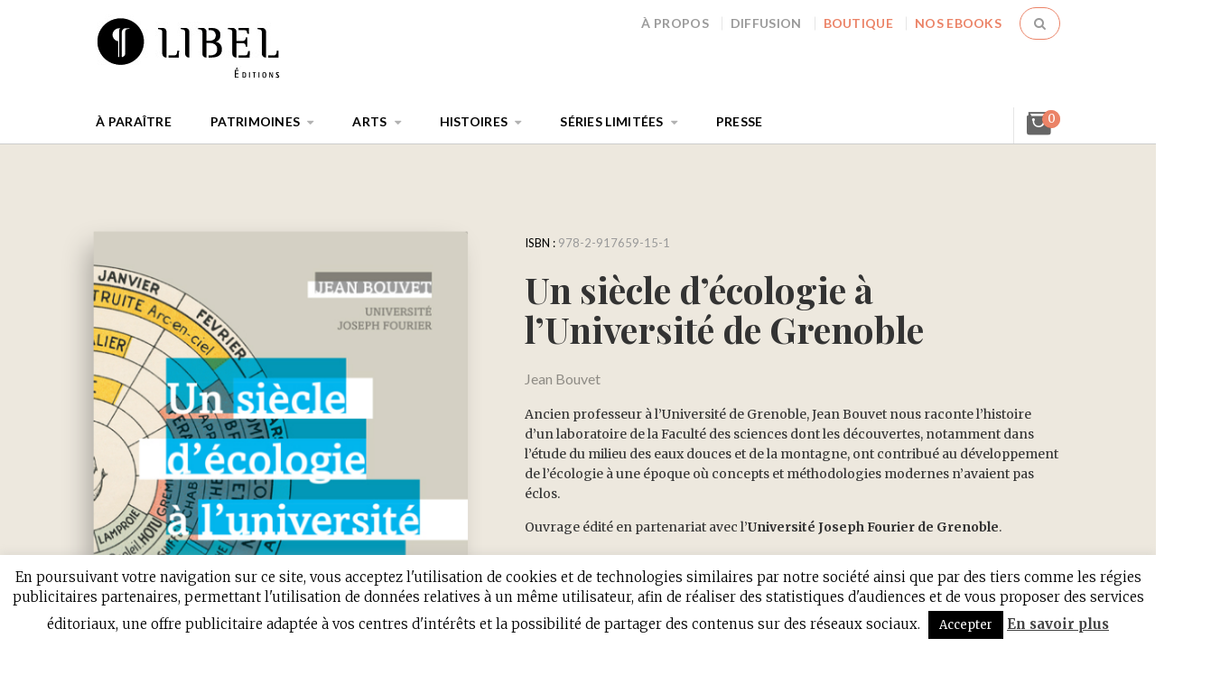

--- FILE ---
content_type: text/html; charset=UTF-8
request_url: https://www.editions-libel.fr/maison-edition/boutique/un-siecle-decologie-a-luniversite-de-grenoble/
body_size: 23219
content:
<!DOCTYPE html>
<!--[if lt IE 7 ]><html class="ie ie6" lang="fr-FR"> <![endif]-->
<!--[if IE 7 ]><html class="ie ie7" lang="fr-FR"> <![endif]-->
<!--[if IE 8 ]><html class="ie ie8" lang="fr-FR"> <![endif]-->
<!--[if (gte IE 9)|!(IE)]><!-->
<html lang="fr-FR"> <!--<![endif]-->
<head>
    <meta charset="UTF-8" />
    <!--[if lt IE 9]>
        <script src="https://www.editions-libel.fr/maison-edition/wp-content/themes/bookstore/asset/js/html5.js"></script>
    <![endif]-->
    <!-- Mobile Specific Metas
    ================================================== -->
    <meta name="viewport" content="width=device-width, initial-scale=1.0">
    <link rel="profile" href="http://gmpg.org/xfn/11" />
<title>Un siècle d&rsquo;écologie à l&rsquo;Université de Grenoble &#8211; Editions Libel : Maison d&#039;édition – Lyon</title>
                        <script>
                            /* You can add more configuration options to webfontloader by previously defining the WebFontConfig with your options */
                            if ( typeof WebFontConfig === "undefined" ) {
                                WebFontConfig = new Object();
                            }
                            WebFontConfig['google'] = {families: ['Playfair+Display:700', 'Merriweather:400', 'Noto+Serif:700&subset=latin']};

                            (function() {
                                var wf = document.createElement( 'script' );
                                wf.src = 'https://ajax.googleapis.com/ajax/libs/webfont/1.5.3/webfont.js';
                                wf.type = 'text/javascript';
                                wf.async = 'true';
                                var s = document.getElementsByTagName( 'script' )[0];
                                s.parentNode.insertBefore( wf, s );
                            })();
                        </script>
                        <meta name='robots' content='max-image-preview:large' />
	<style>img:is([sizes="auto" i], [sizes^="auto," i]) { contain-intrinsic-size: 3000px 1500px }</style>
	
<!-- Easy WP Meta Description -->
<meta name="description" content="Ancien professeur à l’Université de Grenoble, Jean Bouvet nous raconte l’histoire d’un laboratoire de la Faculté des sciences dont les découvertes, notamment dans l’étude du milieu des eaux douces et de la montagne, ont contribué au développement de l’écologie à une époque où concepts et méthodologies modernes n’avaient pas éclos.">
<!-- /Easy WP Meta Description -->

				<script type="text/javascript">
    var ajaxurl = 'https://www.editions-libel.fr/maison-edition/wp-admin/admin-ajax.php';
    var blogname = 'Editions Libel : Maison d&#039;édition – Lyon';
    var authorPage = true;
    var authorPageID = 5018;
</script>
<link rel='dns-prefetch' href='//maps.googleapis.com' />
<link rel='dns-prefetch' href='//fonts.googleapis.com' />
<link rel="alternate" type="application/rss+xml" title="Editions Libel : Maison d&#039;édition – Lyon &raquo; Flux" href="https://www.editions-libel.fr/maison-edition/feed/" />
<link rel="alternate" type="application/rss+xml" title="Editions Libel : Maison d&#039;édition – Lyon &raquo; Flux des commentaires" href="https://www.editions-libel.fr/maison-edition/comments/feed/" />
<script type="text/javascript">
/* <![CDATA[ */
window._wpemojiSettings = {"baseUrl":"https:\/\/s.w.org\/images\/core\/emoji\/16.0.1\/72x72\/","ext":".png","svgUrl":"https:\/\/s.w.org\/images\/core\/emoji\/16.0.1\/svg\/","svgExt":".svg","source":{"concatemoji":"https:\/\/www.editions-libel.fr\/maison-edition\/wp-includes\/js\/wp-emoji-release.min.js?ver=6.8.3"}};
/*! This file is auto-generated */
!function(s,n){var o,i,e;function c(e){try{var t={supportTests:e,timestamp:(new Date).valueOf()};sessionStorage.setItem(o,JSON.stringify(t))}catch(e){}}function p(e,t,n){e.clearRect(0,0,e.canvas.width,e.canvas.height),e.fillText(t,0,0);var t=new Uint32Array(e.getImageData(0,0,e.canvas.width,e.canvas.height).data),a=(e.clearRect(0,0,e.canvas.width,e.canvas.height),e.fillText(n,0,0),new Uint32Array(e.getImageData(0,0,e.canvas.width,e.canvas.height).data));return t.every(function(e,t){return e===a[t]})}function u(e,t){e.clearRect(0,0,e.canvas.width,e.canvas.height),e.fillText(t,0,0);for(var n=e.getImageData(16,16,1,1),a=0;a<n.data.length;a++)if(0!==n.data[a])return!1;return!0}function f(e,t,n,a){switch(t){case"flag":return n(e,"\ud83c\udff3\ufe0f\u200d\u26a7\ufe0f","\ud83c\udff3\ufe0f\u200b\u26a7\ufe0f")?!1:!n(e,"\ud83c\udde8\ud83c\uddf6","\ud83c\udde8\u200b\ud83c\uddf6")&&!n(e,"\ud83c\udff4\udb40\udc67\udb40\udc62\udb40\udc65\udb40\udc6e\udb40\udc67\udb40\udc7f","\ud83c\udff4\u200b\udb40\udc67\u200b\udb40\udc62\u200b\udb40\udc65\u200b\udb40\udc6e\u200b\udb40\udc67\u200b\udb40\udc7f");case"emoji":return!a(e,"\ud83e\udedf")}return!1}function g(e,t,n,a){var r="undefined"!=typeof WorkerGlobalScope&&self instanceof WorkerGlobalScope?new OffscreenCanvas(300,150):s.createElement("canvas"),o=r.getContext("2d",{willReadFrequently:!0}),i=(o.textBaseline="top",o.font="600 32px Arial",{});return e.forEach(function(e){i[e]=t(o,e,n,a)}),i}function t(e){var t=s.createElement("script");t.src=e,t.defer=!0,s.head.appendChild(t)}"undefined"!=typeof Promise&&(o="wpEmojiSettingsSupports",i=["flag","emoji"],n.supports={everything:!0,everythingExceptFlag:!0},e=new Promise(function(e){s.addEventListener("DOMContentLoaded",e,{once:!0})}),new Promise(function(t){var n=function(){try{var e=JSON.parse(sessionStorage.getItem(o));if("object"==typeof e&&"number"==typeof e.timestamp&&(new Date).valueOf()<e.timestamp+604800&&"object"==typeof e.supportTests)return e.supportTests}catch(e){}return null}();if(!n){if("undefined"!=typeof Worker&&"undefined"!=typeof OffscreenCanvas&&"undefined"!=typeof URL&&URL.createObjectURL&&"undefined"!=typeof Blob)try{var e="postMessage("+g.toString()+"("+[JSON.stringify(i),f.toString(),p.toString(),u.toString()].join(",")+"));",a=new Blob([e],{type:"text/javascript"}),r=new Worker(URL.createObjectURL(a),{name:"wpTestEmojiSupports"});return void(r.onmessage=function(e){c(n=e.data),r.terminate(),t(n)})}catch(e){}c(n=g(i,f,p,u))}t(n)}).then(function(e){for(var t in e)n.supports[t]=e[t],n.supports.everything=n.supports.everything&&n.supports[t],"flag"!==t&&(n.supports.everythingExceptFlag=n.supports.everythingExceptFlag&&n.supports[t]);n.supports.everythingExceptFlag=n.supports.everythingExceptFlag&&!n.supports.flag,n.DOMReady=!1,n.readyCallback=function(){n.DOMReady=!0}}).then(function(){return e}).then(function(){var e;n.supports.everything||(n.readyCallback(),(e=n.source||{}).concatemoji?t(e.concatemoji):e.wpemoji&&e.twemoji&&(t(e.twemoji),t(e.wpemoji)))}))}((window,document),window._wpemojiSettings);
/* ]]> */
</script>
<link rel='stylesheet' id='vc_extensions_admin_carouselgallery-css' href='https://www.editions-libel.fr/maison-edition/wp-content/plugins/vc-extensions-carousel/css/admin_icon.css?ver=6.8.3' type='text/css' media='all' />
<link rel='stylesheet' id='css-font-awesome-css' href='https://www.editions-libel.fr/maison-edition/wp-content/themes/bookstore/asset/css/font-awesome.min.css?ver=4.3.0' type='text/css' media='all' />
<link rel='stylesheet' id='css-animate-css' href='https://www.editions-libel.fr/maison-edition/wp-content/themes/bookstore/asset/css/animate.css?ver=1.0.0' type='text/css' media='all' />
<link rel='stylesheet' id='css-selectbox-css' href='https://www.editions-libel.fr/maison-edition/wp-content/themes/bookstore/asset/css/jquery.selectbox.css?ver=1.0.0' type='text/css' media='all' />
<link rel='stylesheet' id='css-idangerous-css' href='https://www.editions-libel.fr/maison-edition/wp-content/themes/bookstore/asset/css/swiper.min.css?ver=1.0.0' type='text/css' media='all' />
<link rel='stylesheet' id='css-style-woo-css' href='https://www.editions-libel.fr/maison-edition/wp-content/themes/bookstore/asset/css/bebostore_woo.css?ver=1.0.0' type='text/css' media='all' />
<link rel='stylesheet' id='css-flipbook-css' href='https://www.editions-libel.fr/maison-edition/wp-content/themes/bookstore/asset/css/css-flipbook.css?ver=1.0.0' type='text/css' media='all' />
<link rel='stylesheet' id='css-bootstrap-css' href='https://www.editions-libel.fr/maison-edition/wp-content/themes/bookstore/asset/css/bootstrap.css?ver=3.3.1' type='text/css' media='all' />
<link rel='stylesheet' id='css-font-Merriweather-css' href='//fonts.googleapis.com/css?family=Merriweather%3A400%2C300italic%2C700italic%2C300%2C700&#038;ver=1.0.0' type='text/css' media='all' />
<link rel='stylesheet' id='css-font-lato-css' href='//fonts.googleapis.com/css?family=Lato%3A100%2C300%2C400%2C700%2C900&#038;ver=1.0.0' type='text/css' media='all' />
<link rel='stylesheet' id='bookstoreparent-theme-style-css' href='https://www.editions-libel.fr/maison-edition/wp-content/themes/bookstore/style.css?ver=6.8.3' type='text/css' media='all' />
<link rel='stylesheet' id='css-store-style-css' href='https://www.editions-libel.fr/maison-edition/wp-content/themes/bookstore-child/style.css?ver=6.8.3' type='text/css' media='all' />
<link rel='stylesheet' id='css-default-style-css' href='https://www.editions-libel.fr/maison-edition/wp-content/themes/bookstore/asset/css/bebostore.css?ver=1.0.0' type='text/css' media='all' />
<style id='wp-emoji-styles-inline-css' type='text/css'>

	img.wp-smiley, img.emoji {
		display: inline !important;
		border: none !important;
		box-shadow: none !important;
		height: 1em !important;
		width: 1em !important;
		margin: 0 0.07em !important;
		vertical-align: -0.1em !important;
		background: none !important;
		padding: 0 !important;
	}
</style>
<link rel='stylesheet' id='wc-block-vendors-style-css' href='https://www.editions-libel.fr/maison-edition/wp-content/plugins/woocommerce/packages/woocommerce-blocks/build/vendors-style.css?ver=5.3.2' type='text/css' media='all' />
<link rel='stylesheet' id='wc-block-style-css' href='https://www.editions-libel.fr/maison-edition/wp-content/plugins/woocommerce/packages/woocommerce-blocks/build/style.css?ver=5.3.2' type='text/css' media='all' />
<link rel='stylesheet' id='contact-form-7-css' href='https://www.editions-libel.fr/maison-edition/wp-content/plugins/contact-form-7/includes/css/styles.css?ver=6.1' type='text/css' media='all' />
<link rel='stylesheet' id='cookie-law-info-css' href='https://www.editions-libel.fr/maison-edition/wp-content/plugins/cookie-law-info/legacy/public/css/cookie-law-info-public.css?ver=3.2.10' type='text/css' media='all' />
<link rel='stylesheet' id='cookie-law-info-gdpr-css' href='https://www.editions-libel.fr/maison-edition/wp-content/plugins/cookie-law-info/legacy/public/css/cookie-law-info-gdpr.css?ver=3.2.10' type='text/css' media='all' />
<link rel='stylesheet' id='collapseomatic-css-css' href='https://www.editions-libel.fr/maison-edition/wp-content/plugins/jquery-collapse-o-matic/light_style.css?ver=1.6' type='text/css' media='all' />
<link rel='stylesheet' id='mailjet-front-css' href='https://www.editions-libel.fr/maison-edition/wp-content/plugins/mailjet-for-wordpress/src/front/css/mailjet-front.css?ver=6.8.3' type='text/css' media='all' />
<link rel='stylesheet' id='rs-plugin-settings-css' href='https://www.editions-libel.fr/maison-edition/wp-content/plugins/revslider/public/assets/css/settings.css?ver=5.4.8.3' type='text/css' media='all' />
<style id='rs-plugin-settings-inline-css' type='text/css'>
#rs-demo-id {}
</style>
<link rel='stylesheet' id='pac-styles-css' href='https://www.editions-libel.fr/maison-edition/wp-content/plugins/woocommerce-product-archive-customiser/assets/css/pac.css?ver=6.8.3' type='text/css' media='all' />
<link rel='stylesheet' id='pac-layout-styles-css' href='https://www.editions-libel.fr/maison-edition/wp-content/plugins/woocommerce-product-archive-customiser/assets/css/layout.css?ver=6.8.3' type='text/css' media='only screen and (min-width: 768px)' />
<link rel='stylesheet' id='photoswipe-css' href='https://www.editions-libel.fr/maison-edition/wp-content/plugins/woocommerce/assets/css/photoswipe/photoswipe.min.css?ver=5.5.0' type='text/css' media='all' />
<link rel='stylesheet' id='photoswipe-default-skin-css' href='https://www.editions-libel.fr/maison-edition/wp-content/plugins/woocommerce/assets/css/photoswipe/default-skin/default-skin.min.css?ver=5.5.0' type='text/css' media='all' />
<link rel='stylesheet' id='woocommerce-layout-css' href='https://www.editions-libel.fr/maison-edition/wp-content/plugins/woocommerce/assets/css/woocommerce-layout.css?ver=5.5.0' type='text/css' media='all' />
<link rel='stylesheet' id='woocommerce-smallscreen-css' href='https://www.editions-libel.fr/maison-edition/wp-content/plugins/woocommerce/assets/css/woocommerce-smallscreen.css?ver=5.5.0' type='text/css' media='only screen and (max-width: 768px)' />
<link rel='stylesheet' id='woocommerce-general-css' href='https://www.editions-libel.fr/maison-edition/wp-content/plugins/woocommerce/assets/css/woocommerce.css?ver=5.5.0' type='text/css' media='all' />
<style id='woocommerce-inline-inline-css' type='text/css'>
.woocommerce form .form-row .required { visibility: visible; }
</style>
<link rel='stylesheet' id='flexible-shipping-free-shipping-css' href='https://www.editions-libel.fr/maison-edition/wp-content/plugins/flexible-shipping/assets/dist/css/free-shipping.css?ver=6.2.1.2' type='text/css' media='all' />
<link rel='stylesheet' id='wp_mailjet_form_builder_widget-widget-front-styles-css' href='https://www.editions-libel.fr/maison-edition/wp-content/plugins/mailjet-for-wordpress/src/widgetformbuilder/css/front-widget.css?ver=6.1.5' type='text/css' media='all' />
<link rel='stylesheet' id='js_composer_front-css' href='https://www.editions-libel.fr/maison-edition/wp-content/plugins/js_composer/assets/css/js_composer.min.css?ver=5.7' type='text/css' media='all' />
<link rel='stylesheet' id='js_composer_custom_css-css' href='//www.editions-libel.fr/maison-edition/wp-content/uploads/js_composer/custom.css?ver=5.7' type='text/css' media='all' />
<script type="text/javascript" src="https://www.editions-libel.fr/maison-edition/wp-includes/js/jquery/jquery.min.js?ver=3.7.1" id="jquery-core-js"></script>
<script type="text/javascript" src="https://www.editions-libel.fr/maison-edition/wp-includes/js/jquery/jquery-migrate.min.js?ver=3.4.1" id="jquery-migrate-js"></script>
<script type="text/javascript" src="https://www.editions-libel.fr/maison-edition/wp-content/themes/bookstore/asset/js/swiper.min.js?ver=4.4.1" id="jquery-idangerous-js"></script>
<script type="text/javascript" src="https://www.editions-libel.fr/maison-edition/wp-content/themes/bookstore/asset/js/jquery.adaptive-backgrounds.js?ver=1.0.1" id="jquery-get-color-js"></script>
<script type="text/javascript" src="https://www.editions-libel.fr/maison-edition/wp-content/themes/bookstore/asset/js/bootstrap.min.js?ver=3.3.1" id="bootstrap-js"></script>
<script type="text/javascript" src="https://www.editions-libel.fr/maison-edition/wp-content/themes/bookstore/asset/js/jquery.jplayer.js?ver=2.9.2" id="jquery-player-js"></script>
<script type="text/javascript" src="https://www.editions-libel.fr/maison-edition/wp-content/themes/bookstore/asset/js/jplayer.playlist.min.js?ver=2.9.2" id="jquery-playlist-js"></script>
<script type="text/javascript" src="https://maps.googleapis.com/maps/api/js?libraries=places&amp;key&amp;ver=3.0" id="google-map-js-js"></script>
<script type="text/javascript" src="https://www.editions-libel.fr/maison-edition/wp-content/themes/bookstore/asset/js/theia-sticky-sidebar.js?ver=1.7.0" id="jquery-sticky-sidebar-js"></script>
<script type="text/javascript" id="cookie-law-info-js-extra">
/* <![CDATA[ */
var Cli_Data = {"nn_cookie_ids":[],"cookielist":[],"non_necessary_cookies":[],"ccpaEnabled":"","ccpaRegionBased":"","ccpaBarEnabled":"","strictlyEnabled":["necessary","obligatoire"],"ccpaType":"gdpr","js_blocking":"","custom_integration":"","triggerDomRefresh":"","secure_cookies":""};
var cli_cookiebar_settings = {"animate_speed_hide":"500","animate_speed_show":"500","background":"#fff","border":"#444","border_on":"","button_1_button_colour":"#000","button_1_button_hover":"#000000","button_1_link_colour":"#fff","button_1_as_button":"1","button_1_new_win":"","button_2_button_colour":"#333","button_2_button_hover":"#292929","button_2_link_colour":"#444","button_2_as_button":"","button_2_hidebar":"","button_3_button_colour":"#000","button_3_button_hover":"#000000","button_3_link_colour":"#fff","button_3_as_button":"1","button_3_new_win":"","button_4_button_colour":"#000","button_4_button_hover":"#000000","button_4_link_colour":"#fff","button_4_as_button":"1","button_7_button_colour":"#61a229","button_7_button_hover":"#4e8221","button_7_link_colour":"#fff","button_7_as_button":"1","button_7_new_win":"","font_family":"inherit","header_fix":"","notify_animate_hide":"1","notify_animate_show":"","notify_div_id":"#cookie-law-info-bar","notify_position_horizontal":"right","notify_position_vertical":"bottom","scroll_close":"","scroll_close_reload":"","accept_close_reload":"","reject_close_reload":"","showagain_tab":"1","showagain_background":"#fff","showagain_border":"#000","showagain_div_id":"#cookie-law-info-again","showagain_x_position":"100px","text":"#000","show_once_yn":"","show_once":"10000","logging_on":"","as_popup":"","popup_overlay":"1","bar_heading_text":"","cookie_bar_as":"banner","popup_showagain_position":"bottom-right","widget_position":"left"};
var log_object = {"ajax_url":"https:\/\/www.editions-libel.fr\/maison-edition\/wp-admin\/admin-ajax.php"};
/* ]]> */
</script>
<script type="text/javascript" src="https://www.editions-libel.fr/maison-edition/wp-content/plugins/cookie-law-info/legacy/public/js/cookie-law-info-public.js?ver=3.2.10" id="cookie-law-info-js"></script>
<script type="text/javascript" src="https://www.editions-libel.fr/maison-edition/wp-content/plugins/revslider/public/assets/js/jquery.themepunch.tools.min.js?ver=5.4.8.3" id="tp-tools-js"></script>
<script type="text/javascript" src="https://www.editions-libel.fr/maison-edition/wp-content/plugins/revslider/public/assets/js/jquery.themepunch.revolution.min.js?ver=5.4.8.3" id="revmin-js"></script>
<script type="text/javascript" src="https://www.editions-libel.fr/maison-edition/wp-content/plugins/woocommerce/assets/js/jquery-blockui/jquery.blockUI.min.js?ver=2.70" id="jquery-blockui-js"></script>
<script type="text/javascript" id="wc-add-to-cart-js-extra">
/* <![CDATA[ */
var wc_add_to_cart_params = {"ajax_url":"\/maison-edition\/wp-admin\/admin-ajax.php","wc_ajax_url":"\/maison-edition\/?wc-ajax=%%endpoint%%","i18n_view_cart":"Voir le panier","cart_url":"https:\/\/www.editions-libel.fr\/maison-edition\/panier\/","is_cart":"","cart_redirect_after_add":"no"};
/* ]]> */
</script>
<script type="text/javascript" src="https://www.editions-libel.fr/maison-edition/wp-content/plugins/woocommerce/assets/js/frontend/add-to-cart.min.js?ver=5.5.0" id="wc-add-to-cart-js"></script>
<script type="text/javascript" src="https://www.editions-libel.fr/maison-edition/wp-content/plugins/js_composer/assets/js/vendors/woocommerce-add-to-cart.js?ver=5.7" id="vc_woocommerce-add-to-cart-js-js"></script>
<script type="text/javascript" src="https://www.editions-libel.fr/maison-edition/wp-content/themes/bookstore-child/ga.js?ver=6.8.3" id="bookstore-ga-js"></script>
<link rel="https://api.w.org/" href="https://www.editions-libel.fr/maison-edition/wp-json/" /><link rel="alternate" title="JSON" type="application/json" href="https://www.editions-libel.fr/maison-edition/wp-json/wp/v2/product/934" /><link rel="EditURI" type="application/rsd+xml" title="RSD" href="https://www.editions-libel.fr/maison-edition/xmlrpc.php?rsd" />
<meta name="generator" content="WordPress 6.8.3" />
<meta name="generator" content="WooCommerce 5.5.0" />
<link rel='shortlink' href='https://www.editions-libel.fr/maison-edition/?p=934' />
<link rel="alternate" title="oEmbed (JSON)" type="application/json+oembed" href="https://www.editions-libel.fr/maison-edition/wp-json/oembed/1.0/embed?url=https%3A%2F%2Fwww.editions-libel.fr%2Fmaison-edition%2Fboutique%2Fun-siecle-decologie-a-luniversite-de-grenoble%2F" />
<link rel="alternate" title="oEmbed (XML)" type="text/xml+oembed" href="https://www.editions-libel.fr/maison-edition/wp-json/oembed/1.0/embed?url=https%3A%2F%2Fwww.editions-libel.fr%2Fmaison-edition%2Fboutique%2Fun-siecle-decologie-a-luniversite-de-grenoble%2F&#038;format=xml" />
<link rel="canonical" href="https://www.editions-libel.fr/maison-edition/boutique/un-siecle-decologie-a-luniversite-de-grenoble/" />
	<noscript><style>.woocommerce-product-gallery{ opacity: 1 !important; }</style></noscript>
	<meta name="generator" content="Powered by WPBakery Page Builder - drag and drop page builder for WordPress."/>
<!--[if lte IE 9]><link rel="stylesheet" type="text/css" href="https://www.editions-libel.fr/maison-edition/wp-content/plugins/js_composer/assets/css/vc_lte_ie9.min.css" media="screen"><![endif]--><style type="text/css">.broken_link, a.broken_link {
	text-decoration: line-through;
}</style><meta name="generator" content="Powered by Slider Revolution 5.4.8.3 - responsive, Mobile-Friendly Slider Plugin for WordPress with comfortable drag and drop interface." />
<link rel="icon" href="https://www.editions-libel.fr/maison-edition/wp-content/uploads/cropped-LIBELlogoNoir-32x32.png" sizes="32x32" />
<link rel="icon" href="https://www.editions-libel.fr/maison-edition/wp-content/uploads/cropped-LIBELlogoNoir-192x192.png" sizes="192x192" />
<link rel="apple-touch-icon" href="https://www.editions-libel.fr/maison-edition/wp-content/uploads/cropped-LIBELlogoNoir-180x180.png" />
<meta name="msapplication-TileImage" content="https://www.editions-libel.fr/maison-edition/wp-content/uploads/cropped-LIBELlogoNoir-270x270.png" />
<script type="text/javascript">function setREVStartSize(e){									
						try{ e.c=jQuery(e.c);var i=jQuery(window).width(),t=9999,r=0,n=0,l=0,f=0,s=0,h=0;
							if(e.responsiveLevels&&(jQuery.each(e.responsiveLevels,function(e,f){f>i&&(t=r=f,l=e),i>f&&f>r&&(r=f,n=e)}),t>r&&(l=n)),f=e.gridheight[l]||e.gridheight[0]||e.gridheight,s=e.gridwidth[l]||e.gridwidth[0]||e.gridwidth,h=i/s,h=h>1?1:h,f=Math.round(h*f),"fullscreen"==e.sliderLayout){var u=(e.c.width(),jQuery(window).height());if(void 0!=e.fullScreenOffsetContainer){var c=e.fullScreenOffsetContainer.split(",");if (c) jQuery.each(c,function(e,i){u=jQuery(i).length>0?u-jQuery(i).outerHeight(!0):u}),e.fullScreenOffset.split("%").length>1&&void 0!=e.fullScreenOffset&&e.fullScreenOffset.length>0?u-=jQuery(window).height()*parseInt(e.fullScreenOffset,0)/100:void 0!=e.fullScreenOffset&&e.fullScreenOffset.length>0&&(u-=parseInt(e.fullScreenOffset,0))}f=u}else void 0!=e.minHeight&&f<e.minHeight&&(f=e.minHeight);e.c.closest(".rev_slider_wrapper").css({height:f})					
						}catch(d){console.log("Failure at Presize of Slider:"+d)}						
					};</script>
		<style type="text/css" id="wp-custom-css">
			h1 {
   
	font-weight: 700!important;
	    margin-bottom: 20px;
	font-family :"Playfair Display"!important
}

h2 {
   
	font-weight: 400!important;
	    margin-bottom: 18px;
	font-size: 26px;
	font-family :"Playfair Display"!important
}

a.contact {
    color: #eb8367;
}

.entry-content p, .entry-content ul {
    font-size: 14px!important;
    line-height: 22px!important;
}
.book-info
{
    text-align:center;
}

.woocommerce .book-item-detail .product_title
{
    font-family :"Playfair Display"
}

h3
{
    font-family :"Playfair Display"
}

.form-subcribe .subcribe-form-view
{
		text-align: center;
}



@media only screen and (max-width: 767px) {
.shop-left-bar {
    margin-left: 36px!important;
}
.shop-list ul {
    grid-gap: 5px;
}

.header-top .beau-logo {
        top: 30px;
    left: 30px;
}
.woocommerce ul.products li.product a {
    word-break: break-word;
}
	.book-item .book-image {
    margin-top: 20px;
}
	
	.title-box {
    margin-bottom: 0px;
}
	
#book-mobile-menu .mobile-menu ul li {
    font-size: 2rem;

}
	
	}

/* Override CSS button Monsial Relay in cart */
div.mrwpbutton a#modaal_link{
  font-size: 20px;
}		</style>
		<style type="text/css" title="dynamic-css" class="options-output">body,.form-subcribe .subcribe-form-view .title-subcribe strong,.book-info span.book-name,.list-blog .blog-item .title-blog,header.header-two .nav-right .list-right-nav li,header.header-two .search-navigation-full .search form input,.box-meet-author .author-info .desc-name .name-author,.book-search-head,.section-blog-detail .blogs-detail .news-title,.section-blog-detail .nav-detail .next-back,.book-about-author .about-post-author span.author-name,.book-comment-form .comment-reply-title,.right-sidebar .sidebar-widget ul li,.book-contact .book-form-contact .book-address .book-place-name,.blog-items .news-description .news-title,.testimonial-message,.testimonial-author .author-name,.slogan-text,.fillter-alphabeta ul li,.left-full .list-full-categories .items-category a span.cat-title,.list-name-author .list-author-name li a,.hot-author .author-name,.service-item .service-title,.book-cover-description .book-cover-descirption .book-description,.list-store .item-store .store-title,.shopping-cart .shop_table tbody .product-info-name a{font-family:"Playfair Display";font-weight:700;font-style:normal;opacity: 1;visibility: visible;-webkit-transition: opacity 0.24s ease-in-out;-moz-transition: opacity 0.24s ease-in-out;transition: opacity 0.24s ease-in-out;}.wf-loading body,.wf-loading .form-subcribe .subcribe-form-view .title-subcribe strong,.wf-loading .book-info span.book-name,.wf-loading .list-blog .blog-item .title-blog,.wf-loading header.header-two .nav-right .list-right-nav li,.wf-loading header.header-two .search-navigation-full .search form input,.wf-loading .box-meet-author .author-info .desc-name .name-author,.wf-loading .book-search-head,.wf-loading .section-blog-detail .blogs-detail .news-title,.wf-loading .section-blog-detail .nav-detail .next-back,.wf-loading .book-about-author .about-post-author span.author-name,.wf-loading .book-comment-form .comment-reply-title,.wf-loading .right-sidebar .sidebar-widget ul li,.wf-loading .book-contact .book-form-contact .book-address .book-place-name,.wf-loading .blog-items .news-description .news-title,.wf-loading .testimonial-message,.wf-loading .testimonial-author .author-name,.wf-loading .slogan-text,.wf-loading .fillter-alphabeta ul li,.wf-loading .left-full .list-full-categories .items-category a span.cat-title,.wf-loading .list-name-author .list-author-name li a,.wf-loading .hot-author .author-name,.wf-loading .service-item .service-title,.wf-loading .book-cover-description .book-cover-descirption .book-description,.wf-loading .list-store .item-store .store-title,.wf-loading .shopping-cart .shop_table tbody .product-info-name a{opacity: 0;}.ie.wf-loading body,.ie.wf-loading .form-subcribe .subcribe-form-view .title-subcribe strong,.ie.wf-loading .book-info span.book-name,.ie.wf-loading .list-blog .blog-item .title-blog,.ie.wf-loading header.header-two .nav-right .list-right-nav li,.ie.wf-loading header.header-two .search-navigation-full .search form input,.ie.wf-loading .box-meet-author .author-info .desc-name .name-author,.ie.wf-loading .book-search-head,.ie.wf-loading .section-blog-detail .blogs-detail .news-title,.ie.wf-loading .section-blog-detail .nav-detail .next-back,.ie.wf-loading .book-about-author .about-post-author span.author-name,.ie.wf-loading .book-comment-form .comment-reply-title,.ie.wf-loading .right-sidebar .sidebar-widget ul li,.ie.wf-loading .book-contact .book-form-contact .book-address .book-place-name,.ie.wf-loading .blog-items .news-description .news-title,.ie.wf-loading .testimonial-message,.ie.wf-loading .testimonial-author .author-name,.ie.wf-loading .slogan-text,.ie.wf-loading .fillter-alphabeta ul li,.ie.wf-loading .left-full .list-full-categories .items-category a span.cat-title,.ie.wf-loading .list-name-author .list-author-name li a,.ie.wf-loading .hot-author .author-name,.ie.wf-loading .service-item .service-title,.ie.wf-loading .book-cover-description .book-cover-descirption .book-description,.ie.wf-loading .list-store .item-store .store-title,.ie.wf-loading .shopping-cart .shop_table tbody .product-info-name a{visibility: hidden;}body,footer .footer-widget .widget-body,.form-subcribe .subcribe-form-view .txt-subcrible-text,.list-blog .blog-item .blog-timeup,.book-bestseller .book-description .book-description-content .book-desc,.book-info span.book-price,.woocommerce .book-item-detail span.book-desc,.right-detail .book-desc-detail .box-detail-desc,.box-meet-author .author-info .desc-name .desc-author,.section-blog-detail .blogs-detail .news-content,.book-about-author .about-post-author span.author-desc,.comment-list .title-comment span,.comment-list .comment .comment-body,.book-contact .book-form-contact .book-address .book-contact-add,.book-contact .book-form-contact .contact-content,.book-contact .book-form-contact .book-contact-form .txt-contact, .book-contact .book-form-contact .book-contact-form .txt-message,.blog-items .news-description .short-desc,.our-team .details-team .person-team .info-person .job,.full-layout .with-widget ul li .book-best-right .name-best .b-price,.subcribe-half .subcribe-message-title .subcribe-message,.hot-author .author-desc,.book-today-hightlight.big-hightlight .book-info .book-desc,.service-item .service-desc,.categories-description,.shopping-cart .shop_table thead tr th,.shopping-cart .shop_table tbody tr td.product-price, .shopping-cart .shop_table tbody tr td.product-subtotal{font-family:Merriweather;font-weight:400;font-style:normal;opacity: 1;visibility: visible;-webkit-transition: opacity 0.24s ease-in-out;-moz-transition: opacity 0.24s ease-in-out;transition: opacity 0.24s ease-in-out;}.wf-loading body,.wf-loading footer .footer-widget .widget-body,.wf-loading .form-subcribe .subcribe-form-view .txt-subcrible-text,.wf-loading .list-blog .blog-item .blog-timeup,.wf-loading .book-bestseller .book-description .book-description-content .book-desc,.wf-loading .book-info span.book-price,.wf-loading .woocommerce .book-item-detail span.book-desc,.wf-loading .right-detail .book-desc-detail .box-detail-desc,.wf-loading .box-meet-author .author-info .desc-name .desc-author,.wf-loading .section-blog-detail .blogs-detail .news-content,.wf-loading .book-about-author .about-post-author span.author-desc,.wf-loading .comment-list .title-comment span,.wf-loading .comment-list .comment .comment-body,.wf-loading .book-contact .book-form-contact .book-address .book-contact-add,.wf-loading .book-contact .book-form-contact .contact-content,.wf-loading .book-contact .book-form-contact .book-contact-form .txt-contact,.wf-loading  .book-contact .book-form-contact .book-contact-form .txt-message,.wf-loading .blog-items .news-description .short-desc,.wf-loading .our-team .details-team .person-team .info-person .job,.wf-loading .full-layout .with-widget ul li .book-best-right .name-best .b-price,.wf-loading .subcribe-half .subcribe-message-title .subcribe-message,.wf-loading .hot-author .author-desc,.wf-loading .book-today-hightlight.big-hightlight .book-info .book-desc,.wf-loading .service-item .service-desc,.wf-loading .categories-description,.wf-loading .shopping-cart .shop_table thead tr th,.wf-loading .shopping-cart .shop_table tbody tr td.product-price,.wf-loading  .shopping-cart .shop_table tbody tr td.product-subtotal{opacity: 0;}.ie.wf-loading body,.ie.wf-loading footer .footer-widget .widget-body,.ie.wf-loading .form-subcribe .subcribe-form-view .txt-subcrible-text,.ie.wf-loading .list-blog .blog-item .blog-timeup,.ie.wf-loading .book-bestseller .book-description .book-description-content .book-desc,.ie.wf-loading .book-info span.book-price,.ie.wf-loading .woocommerce .book-item-detail span.book-desc,.ie.wf-loading .right-detail .book-desc-detail .box-detail-desc,.ie.wf-loading .box-meet-author .author-info .desc-name .desc-author,.ie.wf-loading .section-blog-detail .blogs-detail .news-content,.ie.wf-loading .book-about-author .about-post-author span.author-desc,.ie.wf-loading .comment-list .title-comment span,.ie.wf-loading .comment-list .comment .comment-body,.ie.wf-loading .book-contact .book-form-contact .book-address .book-contact-add,.ie.wf-loading .book-contact .book-form-contact .contact-content,.ie.wf-loading .book-contact .book-form-contact .book-contact-form .txt-contact,.ie.wf-loading  .book-contact .book-form-contact .book-contact-form .txt-message,.ie.wf-loading .blog-items .news-description .short-desc,.ie.wf-loading .our-team .details-team .person-team .info-person .job,.ie.wf-loading .full-layout .with-widget ul li .book-best-right .name-best .b-price,.ie.wf-loading .subcribe-half .subcribe-message-title .subcribe-message,.ie.wf-loading .hot-author .author-desc,.ie.wf-loading .book-today-hightlight.big-hightlight .book-info .book-desc,.ie.wf-loading .service-item .service-desc,.ie.wf-loading .categories-description,.ie.wf-loading .shopping-cart .shop_table thead tr th,.ie.wf-loading .shopping-cart .shop_table tbody tr td.product-price,.ie.wf-loading  .shopping-cart .shop_table tbody tr td.product-subtotal{visibility: hidden;}body,.form-subcribe .subcribe-form-view .title-subcribe span,.title-box,.book-bestseller .book-description .book-description-content .book-tags a,.book-info span.book-author,header.header-two .search-navigation-full .search form button,.woocommerce .book-item-detail span.sku_wrapper,.woocommerce .book-item-detail span.book-quanlity,.woocommerce .book-item-detail span.by-book,.woocommerce .book-item-detail .tagged_as,.woocommerce .book-item-detail .social-share li.title-social,.list-menu-tap li,.box-meet-author .author-info .desc-name .year-author,.left-detail ul li,#main-navigation .menu-item a, #main-navigation .menu-item .mega-menu-link, #main-navigation li a, #main-navigation li .mega-menu-link, #mega-menu-wrap-main-menu .menu-item a, #mega-menu-wrap-main-menu .menu-item .mega-menu-link, #mega-menu-wrap-main-menu li a, #mega-menu-wrap-main-menu li .mega-menu-link, .woocommerce-MyAccount-navigation .menu-item a, .woocommerce-MyAccount-navigation .menu-item .mega-menu-link, .woocommerce-MyAccount-navigation li a, .woocommerce-MyAccount-navigation li .mega-menu-link,.section-blog-detail .blogs-detail .news-dateup,.section-blog-detail .blogs-detail .news-content blockquote,.box-check-out .title-box-checkout,.blog-items .news-description .news-dateup,.header-two #main-navigation .menu-item a,.testimonial-author .author-job,.list-name-author .title-alpha,.left-full .list-full-categories .items-category a span.cat-num,.full-layout .with-widget .name-widget,.service-fitem .text-service,.subcribe-half .subcribe-message-title .subcribe-title,.hot-author .author-tags,.book-today-hightlight.big-hightlight .book-info .book-tags,.breadthums-navigation .navigation-listcat .title-subcat,.archive .breadthums-navigation .woocommerce-ordering .position-sort .pull-left,.archive #product-sidebar .sidebar-widget h2,.pagging ul li .page-numbers,.archive .shop-left-bar .shop-list ul li .book-item-shop span.onsale,.header-page .title-page,.list-store .item-store .store-address,.shopping-cart .title-page,.shopping-cart .shop_table tbody .product-info-name span{opacity: 1;visibility: visible;-webkit-transition: opacity 0.24s ease-in-out;-moz-transition: opacity 0.24s ease-in-out;transition: opacity 0.24s ease-in-out;}.wf-loading body,.wf-loading .form-subcribe .subcribe-form-view .title-subcribe span,.wf-loading .title-box,.wf-loading .book-bestseller .book-description .book-description-content .book-tags a,.wf-loading .book-info span.book-author,.wf-loading header.header-two .search-navigation-full .search form button,.wf-loading .woocommerce .book-item-detail span.sku_wrapper,.wf-loading .woocommerce .book-item-detail span.book-quanlity,.wf-loading .woocommerce .book-item-detail span.by-book,.wf-loading .woocommerce .book-item-detail .tagged_as,.wf-loading .woocommerce .book-item-detail .social-share li.title-social,.wf-loading .list-menu-tap li,.wf-loading .box-meet-author .author-info .desc-name .year-author,.wf-loading .left-detail ul li,.wf-loading #main-navigation .menu-item a,.wf-loading  #main-navigation .menu-item .mega-menu-link,.wf-loading  #main-navigation li a,.wf-loading  #main-navigation li .mega-menu-link,.wf-loading  #mega-menu-wrap-main-menu .menu-item a,.wf-loading  #mega-menu-wrap-main-menu .menu-item .mega-menu-link,.wf-loading  #mega-menu-wrap-main-menu li a,.wf-loading  #mega-menu-wrap-main-menu li .mega-menu-link,.wf-loading  .woocommerce-MyAccount-navigation .menu-item a,.wf-loading  .woocommerce-MyAccount-navigation .menu-item .mega-menu-link,.wf-loading  .woocommerce-MyAccount-navigation li a,.wf-loading  .woocommerce-MyAccount-navigation li .mega-menu-link,.wf-loading .section-blog-detail .blogs-detail .news-dateup,.wf-loading .section-blog-detail .blogs-detail .news-content blockquote,.wf-loading .box-check-out .title-box-checkout,.wf-loading .blog-items .news-description .news-dateup,.wf-loading .header-two #main-navigation .menu-item a,.wf-loading .testimonial-author .author-job,.wf-loading .list-name-author .title-alpha,.wf-loading .left-full .list-full-categories .items-category a span.cat-num,.wf-loading .full-layout .with-widget .name-widget,.wf-loading .service-fitem .text-service,.wf-loading .subcribe-half .subcribe-message-title .subcribe-title,.wf-loading .hot-author .author-tags,.wf-loading .book-today-hightlight.big-hightlight .book-info .book-tags,.wf-loading .breadthums-navigation .navigation-listcat .title-subcat,.wf-loading .archive .breadthums-navigation .woocommerce-ordering .position-sort .pull-left,.wf-loading .archive #product-sidebar .sidebar-widget h2,.wf-loading .pagging ul li .page-numbers,.wf-loading .archive .shop-left-bar .shop-list ul li .book-item-shop span.onsale,.wf-loading .header-page .title-page,.wf-loading .list-store .item-store .store-address,.wf-loading .shopping-cart .title-page,.wf-loading .shopping-cart .shop_table tbody .product-info-name span{opacity: 0;}.ie.wf-loading body,.ie.wf-loading .form-subcribe .subcribe-form-view .title-subcribe span,.ie.wf-loading .title-box,.ie.wf-loading .book-bestseller .book-description .book-description-content .book-tags a,.ie.wf-loading .book-info span.book-author,.ie.wf-loading header.header-two .search-navigation-full .search form button,.ie.wf-loading .woocommerce .book-item-detail span.sku_wrapper,.ie.wf-loading .woocommerce .book-item-detail span.book-quanlity,.ie.wf-loading .woocommerce .book-item-detail span.by-book,.ie.wf-loading .woocommerce .book-item-detail .tagged_as,.ie.wf-loading .woocommerce .book-item-detail .social-share li.title-social,.ie.wf-loading .list-menu-tap li,.ie.wf-loading .box-meet-author .author-info .desc-name .year-author,.ie.wf-loading .left-detail ul li,.ie.wf-loading #main-navigation .menu-item a,.ie.wf-loading  #main-navigation .menu-item .mega-menu-link,.ie.wf-loading  #main-navigation li a,.ie.wf-loading  #main-navigation li .mega-menu-link,.ie.wf-loading  #mega-menu-wrap-main-menu .menu-item a,.ie.wf-loading  #mega-menu-wrap-main-menu .menu-item .mega-menu-link,.ie.wf-loading  #mega-menu-wrap-main-menu li a,.ie.wf-loading  #mega-menu-wrap-main-menu li .mega-menu-link,.ie.wf-loading  .woocommerce-MyAccount-navigation .menu-item a,.ie.wf-loading  .woocommerce-MyAccount-navigation .menu-item .mega-menu-link,.ie.wf-loading  .woocommerce-MyAccount-navigation li a,.ie.wf-loading  .woocommerce-MyAccount-navigation li .mega-menu-link,.ie.wf-loading .section-blog-detail .blogs-detail .news-dateup,.ie.wf-loading .section-blog-detail .blogs-detail .news-content blockquote,.ie.wf-loading .box-check-out .title-box-checkout,.ie.wf-loading .blog-items .news-description .news-dateup,.ie.wf-loading .header-two #main-navigation .menu-item a,.ie.wf-loading .testimonial-author .author-job,.ie.wf-loading .list-name-author .title-alpha,.ie.wf-loading .left-full .list-full-categories .items-category a span.cat-num,.ie.wf-loading .full-layout .with-widget .name-widget,.ie.wf-loading .service-fitem .text-service,.ie.wf-loading .subcribe-half .subcribe-message-title .subcribe-title,.ie.wf-loading .hot-author .author-tags,.ie.wf-loading .book-today-hightlight.big-hightlight .book-info .book-tags,.ie.wf-loading .breadthums-navigation .navigation-listcat .title-subcat,.ie.wf-loading .archive .breadthums-navigation .woocommerce-ordering .position-sort .pull-left,.ie.wf-loading .archive #product-sidebar .sidebar-widget h2,.ie.wf-loading .pagging ul li .page-numbers,.ie.wf-loading .archive .shop-left-bar .shop-list ul li .book-item-shop span.onsale,.ie.wf-loading .header-page .title-page,.ie.wf-loading .list-store .item-store .store-address,.ie.wf-loading .shopping-cart .title-page,.ie.wf-loading .shopping-cart .shop_table tbody .product-info-name span{visibility: hidden;}h1{font-family:"Noto Serif";font-weight:700;font-style:normal;opacity: 1;visibility: visible;-webkit-transition: opacity 0.24s ease-in-out;-moz-transition: opacity 0.24s ease-in-out;transition: opacity 0.24s ease-in-out;}.wf-loading h1{opacity: 0;}.ie.wf-loading h1{visibility: hidden;}h2{opacity: 1;visibility: visible;-webkit-transition: opacity 0.24s ease-in-out;-moz-transition: opacity 0.24s ease-in-out;transition: opacity 0.24s ease-in-out;}.wf-loading h2{opacity: 0;}.ie.wf-loading h2{visibility: hidden;}h3{opacity: 1;visibility: visible;-webkit-transition: opacity 0.24s ease-in-out;-moz-transition: opacity 0.24s ease-in-out;transition: opacity 0.24s ease-in-out;}.wf-loading h3{opacity: 0;}.ie.wf-loading h3{visibility: hidden;}h4{opacity: 1;visibility: visible;-webkit-transition: opacity 0.24s ease-in-out;-moz-transition: opacity 0.24s ease-in-out;transition: opacity 0.24s ease-in-out;}.wf-loading h4{opacity: 0;}.ie.wf-loading h4{visibility: hidden;}h5{opacity: 1;visibility: visible;-webkit-transition: opacity 0.24s ease-in-out;-moz-transition: opacity 0.24s ease-in-out;transition: opacity 0.24s ease-in-out;}.wf-loading h5{opacity: 0;}.ie.wf-loading h5{visibility: hidden;}h6{opacity: 1;visibility: visible;-webkit-transition: opacity 0.24s ease-in-out;-moz-transition: opacity 0.24s ease-in-out;transition: opacity 0.24s ease-in-out;}.wf-loading h6{opacity: 0;}.ie.wf-loading h6{visibility: hidden;}button,input[type="button"],input[type="submit"],.woocommerce div.product form.cart .button,header.header-two .search-navigation-full .search form button,.shopping-cart .shop_table tfoot .checkout-button,.shopping-cart #payment #place_order,.shopping-cart .shop_table tbody tr td.product-add-to-cart a,.woo-login form input.button,.woocommerce #respond input#submit,.woocommerce a.button,.woocommerce button.button,.woocommerce input.button,.book-contact .book-form-contact button,.book-contact .book-form-contact input[type="button"],.book-contact .book-form-contact input[type="submit"]{opacity: 1;visibility: visible;-webkit-transition: opacity 0.24s ease-in-out;-moz-transition: opacity 0.24s ease-in-out;transition: opacity 0.24s ease-in-out;}.wf-loading button,.wf-loading input[type="button"],.wf-loading input[type="submit"],.wf-loading .woocommerce div.product form.cart .button,.wf-loading header.header-two .search-navigation-full .search form button,.wf-loading .shopping-cart .shop_table tfoot .checkout-button,.wf-loading .shopping-cart #payment #place_order,.wf-loading .shopping-cart .shop_table tbody tr td.product-add-to-cart a,.wf-loading .woo-login form input.button,.wf-loading .woocommerce #respond input#submit,.wf-loading .woocommerce a.button,.wf-loading .woocommerce button.button,.wf-loading .woocommerce input.button,.wf-loading .book-contact .book-form-contact button,.wf-loading .book-contact .book-form-contact input[type="button"],.wf-loading .book-contact .book-form-contact input[type="submit"]{opacity: 0;}.ie.wf-loading button,.ie.wf-loading input[type="button"],.ie.wf-loading input[type="submit"],.ie.wf-loading .woocommerce div.product form.cart .button,.ie.wf-loading header.header-two .search-navigation-full .search form button,.ie.wf-loading .shopping-cart .shop_table tfoot .checkout-button,.ie.wf-loading .shopping-cart #payment #place_order,.ie.wf-loading .shopping-cart .shop_table tbody tr td.product-add-to-cart a,.ie.wf-loading .woo-login form input.button,.ie.wf-loading .woocommerce #respond input#submit,.ie.wf-loading .woocommerce a.button,.ie.wf-loading .woocommerce button.button,.ie.wf-loading .woocommerce input.button,.ie.wf-loading .book-contact .book-form-contact button,.ie.wf-loading .book-contact .book-form-contact input[type="button"],.ie.wf-loading .book-contact .book-form-contact input[type="submit"]{visibility: hidden;}.form-subcribe .subcribe-form-view .book-button,.book-comment-form .comment-form .form-submit .submit,#reviews #review_form_wrapper #review_form .comment-respond .form-submit #submit,.book-button-active{opacity: 1;visibility: visible;-webkit-transition: opacity 0.24s ease-in-out;-moz-transition: opacity 0.24s ease-in-out;transition: opacity 0.24s ease-in-out;}.wf-loading .form-subcribe .subcribe-form-view .book-button,.wf-loading .book-comment-form .comment-form .form-submit .submit,.wf-loading #reviews #review_form_wrapper #review_form .comment-respond .form-submit #submit,.wf-loading .book-button-active{opacity: 0;}.ie.wf-loading .form-subcribe .subcribe-form-view .book-button,.ie.wf-loading .book-comment-form .comment-form .form-submit .submit,.ie.wf-loading #reviews #review_form_wrapper #review_form .comment-respond .form-submit #submit,.ie.wf-loading .book-button-active{visibility: hidden;}</style><noscript><style type="text/css"> .wpb_animate_when_almost_visible { opacity: 1; }</style></noscript></head>
<body class="wp-singular product-template-default single single-product postid-934 wp-theme-bookstore wp-child-theme-bookstore-child theme-bookstore wc-pac-hide-sale-flash wc-pac-hide-rating woocommerce woocommerce-page woocommerce-no-js wpb-js-composer js-comp-ver-5.7 vc_responsive">
<div class="menu-fix-all enable-sticky">
    <div class="container">
        <span class="humberger-button">
            <button>
                <i></i>
                <i></i>
                <i></i>
            </button>
        </span>
        <div class="beau-logo">
                        <a href="https://www.editions-libel.fr/maison-edition/"><img src="https://www.editions-libel.fr/maison-edition/wp-content/uploads/logo-libel.png" alt="Logo"></a>
        </div><!--End .logo-->
        <div class="menu">
            <ul id="main-navigation" class="col-md-12 col-sm-12 hidden-xs"><li id="menu-item-4706" class="menu-item menu-item-type-taxonomy menu-item-object-product_cat menu-item-4706"><a href="https://www.editions-libel.fr/maison-edition/categorie-produit/a-paraitre/">À paraître</a></li>
<li id="menu-item-4708" class="menu-item menu-item-type-taxonomy menu-item-object-product_cat current-product-ancestor current-menu-parent current-product-parent menu-item-has-children menu-item-4708"><a href="https://www.editions-libel.fr/maison-edition/categorie-produit/patrimoines/">Patrimoines</a>
<ul class="sub-menu">
	<li id="menu-item-4717" class="menu-item menu-item-type-taxonomy menu-item-object-product_cat current-product-ancestor current-menu-parent current-product-parent menu-item-4717"><a href="https://www.editions-libel.fr/maison-edition/categorie-produit/patrimoines/regionalisme/">Régionalisme</a></li>
	<li id="menu-item-4716" class="menu-item menu-item-type-taxonomy menu-item-object-product_cat menu-item-4716"><a href="https://www.editions-libel.fr/maison-edition/categorie-produit/arts/architecture/">Architecture</a></li>
	<li id="menu-item-4718" class="menu-item menu-item-type-taxonomy menu-item-object-product_cat menu-item-4718"><a href="https://www.editions-libel.fr/maison-edition/categorie-produit/patrimoines/urbanisme/">Urbanisme</a></li>
	<li id="menu-item-5236" class="menu-item menu-item-type-taxonomy menu-item-object-product_cat menu-item-5236"><a href="https://www.editions-libel.fr/maison-edition/categorie-produit/patrimoines/gastronomie/">Gastronomie</a></li>
</ul>
</li>
<li id="menu-item-5035" class="menu-item menu-item-type-taxonomy menu-item-object-product_cat menu-item-has-children menu-item-5035"><a href="https://www.editions-libel.fr/maison-edition/categorie-produit/arts/">Arts</a>
<ul class="sub-menu">
	<li id="menu-item-4723" class="menu-item menu-item-type-taxonomy menu-item-object-product_cat menu-item-4723"><a href="https://www.editions-libel.fr/maison-edition/categorie-produit/arts/photographie/">Photographie</a></li>
	<li id="menu-item-4721" class="menu-item menu-item-type-taxonomy menu-item-object-product_cat menu-item-4721"><a href="https://www.editions-libel.fr/maison-edition/categorie-produit/arts/beaux-arts/">Beaux-arts</a></li>
	<li id="menu-item-4720" class="menu-item menu-item-type-taxonomy menu-item-object-product_cat menu-item-4720"><a href="https://www.editions-libel.fr/maison-edition/categorie-produit/arts/art-contemporain/">Art contemporain</a></li>
	<li id="menu-item-4722" class="menu-item menu-item-type-taxonomy menu-item-object-product_cat menu-item-4722"><a href="https://www.editions-libel.fr/maison-edition/categorie-produit/arts/mode/">Mode</a></li>
	<li id="menu-item-4719" class="menu-item menu-item-type-taxonomy menu-item-object-product_cat menu-item-4719"><a href="https://www.editions-libel.fr/maison-edition/categorie-produit/arts/architecture/">Architecture</a></li>
</ul>
</li>
<li id="menu-item-5235" class="menu-item menu-item-type-taxonomy menu-item-object-product_cat current-product-ancestor current-menu-parent current-product-parent menu-item-has-children menu-item-5235"><a href="https://www.editions-libel.fr/maison-edition/categorie-produit/histoire-2/">Histoires</a>
<ul class="sub-menu">
	<li id="menu-item-4724" class="menu-item menu-item-type-taxonomy menu-item-object-product_cat menu-item-4724"><a href="https://www.editions-libel.fr/maison-edition/categorie-produit/histoire-2/histoire/">Histoire</a></li>
	<li id="menu-item-4726" class="menu-item menu-item-type-taxonomy menu-item-object-product_cat menu-item-4726"><a href="https://www.editions-libel.fr/maison-edition/categorie-produit/histoire-2/societe/">Société</a></li>
	<li id="menu-item-4725" class="menu-item menu-item-type-taxonomy menu-item-object-product_cat menu-item-4725"><a href="https://www.editions-libel.fr/maison-edition/categorie-produit/histoire-2/recit/">Récit</a></li>
	<li id="menu-item-5034" class="menu-item menu-item-type-taxonomy menu-item-object-product_cat menu-item-5034"><a href="https://www.editions-libel.fr/maison-edition/categorie-produit/histoire-2/litterature/">Littérature</a></li>
	<li id="menu-item-9666" class="menu-item menu-item-type-taxonomy menu-item-object-product_cat menu-item-9666"><a href="https://www.editions-libel.fr/maison-edition/categorie-produit/histoire-2/collection-theatre/">Collection Théâtre</a></li>
	<li id="menu-item-9665" class="menu-item menu-item-type-taxonomy menu-item-object-product_cat menu-item-9665"><a href="https://www.editions-libel.fr/maison-edition/categorie-produit/histoire-2/collection-sciences-po/">Collection Sciences Po</a></li>
</ul>
</li>
<li id="menu-item-4707" class="menu-item menu-item-type-taxonomy menu-item-object-product_cat menu-item-has-children menu-item-4707"><a href="https://www.editions-libel.fr/maison-edition/categorie-produit/series-limitees/">Séries Limitées</a>
<ul class="sub-menu">
	<li id="menu-item-7506" class="menu-item menu-item-type-taxonomy menu-item-object-product_cat menu-item-7506"><a href="https://www.editions-libel.fr/maison-edition/categorie-produit/series-limitees/offres-speciales/">Offres spéciales</a></li>
	<li id="menu-item-7507" class="menu-item menu-item-type-taxonomy menu-item-object-product_cat menu-item-7507"><a href="https://www.editions-libel.fr/maison-edition/categorie-produit/series-limitees/editions-limitees/">Éditions limitées</a></li>
</ul>
</li>
<li id="menu-item-1941" class="presse menu-item menu-item-type-taxonomy menu-item-object-category menu-item-1941"><a href="https://www.editions-libel.fr/maison-edition/category/presse/">Presse</a></li>
</ul>        </div>
       <div class="search-cart">
            <div class="search-form">
            <form action="https://www.editions-libel.fr/maison-edition/" method="GET">
                <input type="text" name="s" class="txt-search">
                <input type="hidden" name="post_type" value="product" />
                <input type="hidden" name="category_name" value="">
                <i class="fa fa-search"></i>
            </form>
        </div>
        
                    <div class="cart-icon">
                    <a href="https://www.editions-libel.fr/maison-edition/panier/">
                    <i class="be be-bag"></i>
                    <p class="icon-cart-ajax">0</p></a>
                </div>
            </div><!--End .search-cart-->
<script type="text/javascript">
    (function($){
        "use strict";
        $('.txt-search').focus(function(event) {
            $(this).parent('form').addClass('focus-class');
        })
        $(document).click(function(event) {
            if(!$(event.target).closest('.txt-search').length) {
                $('.search-form form').removeClass('focus-class').find('.txt-search').attr('value','');
            }
        })
    })(jQuery)
</script>    </div>
</div>
<header class="menu-stick header-one">
    <div class="container">
        <span class="humberger-button">
            <button>
                <i></i>
                <i></i>
                <i></i>
            </button>
        </span>
        <div class="header-top">
                            <div class="pull-left form-search">
                    <form action="https://www.editions-libel.fr/maison-edition/" method="get" class="book-search-head">
                        <i class="fa fa-search"></i>
                        <input type="text" name="s" value="" placeholder="Rechercher un titre">
                        <input type="hidden" name="post_type" value="product" />
                        <select name="product_cat" class="custom-dropdown">
                            <option value="" selected>Thèmes</option>
                            <option value="a-paraitre">À paraître</option><option value="architecture">Architecture</option><option value="art-contemporain">Art contemporain</option><option value="arts">Arts</option><option value="beaux-arts">Beaux-arts</option><option value="caue">CAUE</option><option value="collection-fourviere">Collection Fourvière</option><option value="collection-lignes-de-villes">Collection Lignes de Vi[ll]es</option><option value="collection-sciences-po">Collection Sciences Po</option><option value="collection-theatre">Collection Théâtre</option><option value="derniers-exemplaires">Derniers exemplaires</option><option value="editions-limitees">Éditions limitées</option><option value="emballage-cadeau">Emballage cadeau</option><option value="epuises">Épuisés</option><option value="gastronomie">Gastronomie</option><option value="histoire">Histoire</option><option value="histoire-des-conflits">Histoire des conflits</option><option value="histoire-2">Histoires</option><option value="libel">Libel</option><option value="litterature">Littérature</option><option value="lyon">Lyon</option><option value="medical">Médical</option><option value="mode">Mode</option><option value="montagne">Montagne</option><option value="non-classe">Non classé</option><option value="nouveautes">Nouveautés</option><option value="offres-speciales">Offres spéciales</option><option value="patrimoines">Patrimoines</option><option value="photographie">Photographie</option><option value="recit">Récit</option><option value="regionalisme">Régionalisme</option><option value="sciences">Sciences</option><option value="series-limitees">Séries Limitées</option><option value="societe">Société</option><option value="urbanisme">Urbanisme</option>                        </select>
                    </form>
                </div><!--Left .pull-left-->
                        <div class="beau-logo">
                                <a href="https://www.editions-libel.fr/maison-edition/"><img src="https://www.editions-libel.fr/maison-edition/wp-content/uploads/logo-libel.png" alt="Logo"></a>
            </div><!--End .logo-->

            <div class="pull-right">

                                     <div id="menu-top" class="right-nav">
                        <ul id="main-navigation" class="small-nav hidden-xs"><li id="menu-item-4712" class="menu-item menu-item-type-post_type menu-item-object-page menu-item-4712"><a href="https://www.editions-libel.fr/maison-edition/qui-sommes-nous/">À propos</a></li>
<li id="menu-item-4709" class="menu-item menu-item-type-post_type menu-item-object-page menu-item-4709"><a href="https://www.editions-libel.fr/maison-edition/diffusion-distribution/">Diffusion</a></li>
<li id="menu-item-7260" class="boutique menu-item menu-item-type-taxonomy menu-item-object-product_cat current-product-ancestor current-menu-parent current-product-parent menu-item-7260"><a href="https://www.editions-libel.fr/maison-edition/categorie-produit/libel/">Boutique</a></li>
<li id="menu-item-8074" class="boutique menu-item menu-item-type-custom menu-item-object-custom menu-item-8074"><a target="_blank" href="https://www.editions-fablyo.fr/">Nos Ebooks</a></li>
</ul>                    </div>
                            </div><!--End .pull-right-->
        </div><!--End header-top-->

        <div class="clearfix"></div>
        <div class="header-bottom">
            <div id="main-nav">
                <ul id="main-navigation" class="col-md-12 col-sm-12 hidden-xs"><li class="menu-item menu-item-type-taxonomy menu-item-object-product_cat menu-item-4706"><a href="https://www.editions-libel.fr/maison-edition/categorie-produit/a-paraitre/">À paraître</a></li>
<li class="menu-item menu-item-type-taxonomy menu-item-object-product_cat current-product-ancestor current-menu-parent current-product-parent menu-item-has-children menu-item-4708"><a href="https://www.editions-libel.fr/maison-edition/categorie-produit/patrimoines/">Patrimoines</a>
<ul class="sub-menu">
	<li class="menu-item menu-item-type-taxonomy menu-item-object-product_cat current-product-ancestor current-menu-parent current-product-parent menu-item-4717"><a href="https://www.editions-libel.fr/maison-edition/categorie-produit/patrimoines/regionalisme/">Régionalisme</a></li>
	<li class="menu-item menu-item-type-taxonomy menu-item-object-product_cat menu-item-4716"><a href="https://www.editions-libel.fr/maison-edition/categorie-produit/arts/architecture/">Architecture</a></li>
	<li class="menu-item menu-item-type-taxonomy menu-item-object-product_cat menu-item-4718"><a href="https://www.editions-libel.fr/maison-edition/categorie-produit/patrimoines/urbanisme/">Urbanisme</a></li>
	<li class="menu-item menu-item-type-taxonomy menu-item-object-product_cat menu-item-5236"><a href="https://www.editions-libel.fr/maison-edition/categorie-produit/patrimoines/gastronomie/">Gastronomie</a></li>
</ul>
</li>
<li class="menu-item menu-item-type-taxonomy menu-item-object-product_cat menu-item-has-children menu-item-5035"><a href="https://www.editions-libel.fr/maison-edition/categorie-produit/arts/">Arts</a>
<ul class="sub-menu">
	<li class="menu-item menu-item-type-taxonomy menu-item-object-product_cat menu-item-4723"><a href="https://www.editions-libel.fr/maison-edition/categorie-produit/arts/photographie/">Photographie</a></li>
	<li class="menu-item menu-item-type-taxonomy menu-item-object-product_cat menu-item-4721"><a href="https://www.editions-libel.fr/maison-edition/categorie-produit/arts/beaux-arts/">Beaux-arts</a></li>
	<li class="menu-item menu-item-type-taxonomy menu-item-object-product_cat menu-item-4720"><a href="https://www.editions-libel.fr/maison-edition/categorie-produit/arts/art-contemporain/">Art contemporain</a></li>
	<li class="menu-item menu-item-type-taxonomy menu-item-object-product_cat menu-item-4722"><a href="https://www.editions-libel.fr/maison-edition/categorie-produit/arts/mode/">Mode</a></li>
	<li class="menu-item menu-item-type-taxonomy menu-item-object-product_cat menu-item-4719"><a href="https://www.editions-libel.fr/maison-edition/categorie-produit/arts/architecture/">Architecture</a></li>
</ul>
</li>
<li class="menu-item menu-item-type-taxonomy menu-item-object-product_cat current-product-ancestor current-menu-parent current-product-parent menu-item-has-children menu-item-5235"><a href="https://www.editions-libel.fr/maison-edition/categorie-produit/histoire-2/">Histoires</a>
<ul class="sub-menu">
	<li class="menu-item menu-item-type-taxonomy menu-item-object-product_cat menu-item-4724"><a href="https://www.editions-libel.fr/maison-edition/categorie-produit/histoire-2/histoire/">Histoire</a></li>
	<li class="menu-item menu-item-type-taxonomy menu-item-object-product_cat menu-item-4726"><a href="https://www.editions-libel.fr/maison-edition/categorie-produit/histoire-2/societe/">Société</a></li>
	<li class="menu-item menu-item-type-taxonomy menu-item-object-product_cat menu-item-4725"><a href="https://www.editions-libel.fr/maison-edition/categorie-produit/histoire-2/recit/">Récit</a></li>
	<li class="menu-item menu-item-type-taxonomy menu-item-object-product_cat menu-item-5034"><a href="https://www.editions-libel.fr/maison-edition/categorie-produit/histoire-2/litterature/">Littérature</a></li>
	<li class="menu-item menu-item-type-taxonomy menu-item-object-product_cat menu-item-9666"><a href="https://www.editions-libel.fr/maison-edition/categorie-produit/histoire-2/collection-theatre/">Collection Théâtre</a></li>
	<li class="menu-item menu-item-type-taxonomy menu-item-object-product_cat menu-item-9665"><a href="https://www.editions-libel.fr/maison-edition/categorie-produit/histoire-2/collection-sciences-po/">Collection Sciences Po</a></li>
</ul>
</li>
<li class="menu-item menu-item-type-taxonomy menu-item-object-product_cat menu-item-has-children menu-item-4707"><a href="https://www.editions-libel.fr/maison-edition/categorie-produit/series-limitees/">Séries Limitées</a>
<ul class="sub-menu">
	<li class="menu-item menu-item-type-taxonomy menu-item-object-product_cat menu-item-7506"><a href="https://www.editions-libel.fr/maison-edition/categorie-produit/series-limitees/offres-speciales/">Offres spéciales</a></li>
	<li class="menu-item menu-item-type-taxonomy menu-item-object-product_cat menu-item-7507"><a href="https://www.editions-libel.fr/maison-edition/categorie-produit/series-limitees/editions-limitees/">Éditions limitées</a></li>
</ul>
</li>
<li class="presse menu-item menu-item-type-taxonomy menu-item-object-category menu-item-1941"><a href="https://www.editions-libel.fr/maison-edition/category/presse/">Presse</a></li>
</ul>
                                <div class="woocomerce-cart">
                    <a href="https://www.editions-libel.fr/maison-edition/panier/"><i class="be be-bag"></i></a>
                    <a href="https://www.editions-libel.fr/maison-edition/panier/" class="icon-cart-ajax">0</a>
                </div>
                
            </div>
        </div>

    </div><!--End container-->
</header>
<div id="book-mobile-menu">
    <div class="mobile-menu">
        <nav class="mobile-menu"><ul id="mobile-navigation" class="menu"><li id="menu-item-6543" class="menu-item menu-item-type-post_type menu-item-object-page menu-item-home menu-item-6543"><a href="https://www.editions-libel.fr/maison-edition/">Accueil</a></li>
<li id="menu-item-6535" class="menu-item menu-item-type-taxonomy menu-item-object-product_cat menu-item-6535"><a href="https://www.editions-libel.fr/maison-edition/categorie-produit/a-paraitre/">À paraître</a></li>
<li id="menu-item-6540" class="menu-item menu-item-type-taxonomy menu-item-object-product_cat current-product-ancestor current-menu-parent current-product-parent menu-item-6540"><a href="https://www.editions-libel.fr/maison-edition/categorie-produit/patrimoines/">Patrimoines</a></li>
<li id="menu-item-6536" class="menu-item menu-item-type-taxonomy menu-item-object-product_cat menu-item-6536"><a href="https://www.editions-libel.fr/maison-edition/categorie-produit/arts/">Arts</a></li>
<li id="menu-item-6538" class="menu-item menu-item-type-taxonomy menu-item-object-product_cat current-product-ancestor current-menu-parent current-product-parent menu-item-6538"><a href="https://www.editions-libel.fr/maison-edition/categorie-produit/histoire-2/">Histoires</a></li>
<li id="menu-item-6537" class="menu-item menu-item-type-taxonomy menu-item-object-product_cat menu-item-6537"><a href="https://www.editions-libel.fr/maison-edition/categorie-produit/series-limitees/">Séries Limitées</a></li>
<li id="menu-item-6539" class="menu-item menu-item-type-taxonomy menu-item-object-product_cat menu-item-6539"><a href="https://www.editions-libel.fr/maison-edition/categorie-produit/nouveautes/">Nouveautés</a></li>
<li id="menu-item-6541" class="menu-item menu-item-type-post_type menu-item-object-page current_page_parent menu-item-6541"><a href="https://www.editions-libel.fr/maison-edition/boutique/">Boutique</a></li>
<li id="menu-item-6544" class="menu-item menu-item-type-post_type menu-item-object-page menu-item-6544"><a href="https://www.editions-libel.fr/maison-edition/panier/">Mon Panier</a></li>
<li id="menu-item-8220" class="menu-item menu-item-type-taxonomy menu-item-object-category menu-item-8220"><a href="https://www.editions-libel.fr/maison-edition/category/presse/">Presse</a></li>
</ul></nav>    </div>
</div>
	
	<div id="primary" class="content-area"><main id="main" class="site-main" role="main"><nav class="woocommerce-breadcrumb"><a href="https://www.editions-libel.fr/maison-edition">Accueil</a>/<a href="https://www.editions-libel.fr/maison-edition/boutique/">Boutique</a>/<a href="https://www.editions-libel.fr/maison-edition/categorie-produit/histoire-2/">Histoires</a>/<a href="https://www.editions-libel.fr/maison-edition/categorie-produit/histoire-2/sciences/">Sciences</a>/<span>Un siècle d&rsquo;écologie à l&rsquo;Université de Grenoble</span></nav>
		
			
<div class="woocommerce-notices-wrapper"></div><div itemscope  id="product-934" class="post-934 product type-product status-publish has-post-thumbnail product_cat-histoire-2 product_cat-libel product_cat-patrimoines product_cat-regionalisme product_cat-sciences product_tag-ecologie product_tag-education product_tag-geographie product_tag-montagne product_tag-sciences first instock taxable shipping-taxable purchasable product-type-simple">
	<section>
		<div class="detail-book">
			<div class="container">
				<div class="book-detail book-full-view col-lg-12 col-md-12 col-sm-12 col-xs-12">
					<div class="col-md-5 col-sm-5 col-sm-12">
						<div class="book-details-item">
															
																<ul id="bk-list" class="bk-list clearfix">
									<li>
										<div class="bk-book book-2 bk-bookdefault">
											<div class="bk-front">
												<div class="bk-cover">
													<img src="https://www.editions-libel.fr/maison-edition/wp-content/uploads/ecologie-universite-de-grenoble-livre-bouvet-pisciculture-1.jpg" alt="img-book"/>
												</div>
											</div>
											<div class="bk-back">
												<img width="450" height="589" src="https://www.editions-libel.fr/maison-edition/wp-content/uploads/ecologie-universite-de-grenoble-livre-bouvet-pisciculture-3.jpg" class="attachment-woocommerce_single size-woocommerce_single" alt="" decoding="async" fetchpriority="high" srcset="https://www.editions-libel.fr/maison-edition/wp-content/uploads/ecologie-universite-de-grenoble-livre-bouvet-pisciculture-3.jpg 450w, https://www.editions-libel.fr/maison-edition/wp-content/uploads/ecologie-universite-de-grenoble-livre-bouvet-pisciculture-3-300x393.jpg 300w, https://www.editions-libel.fr/maison-edition/wp-content/uploads/ecologie-universite-de-grenoble-livre-bouvet-pisciculture-3-115x150.jpg 115w, https://www.editions-libel.fr/maison-edition/wp-content/uploads/ecologie-universite-de-grenoble-livre-bouvet-pisciculture-3-229x300.jpg 229w, https://www.editions-libel.fr/maison-edition/wp-content/uploads/ecologie-universite-de-grenoble-livre-bouvet-pisciculture-3-325x425.jpg 325w" sizes="(max-width: 450px) 100vw, 450px" />											</div>
											<div class="bk-left">
												<img width="80" height="800" src="https://www.editions-libel.fr/maison-edition/wp-content/uploads/ecologie-universite-de-grenoble-livre-bouvet-pisciculture-2.jpg" class="attachment-woocommerce_single size-woocommerce_single" alt="" decoding="async" srcset="https://www.editions-libel.fr/maison-edition/wp-content/uploads/ecologie-universite-de-grenoble-livre-bouvet-pisciculture-2.jpg 80w, https://www.editions-libel.fr/maison-edition/wp-content/uploads/ecologie-universite-de-grenoble-livre-bouvet-pisciculture-2-15x150.jpg 15w, https://www.editions-libel.fr/maison-edition/wp-content/uploads/ecologie-universite-de-grenoble-livre-bouvet-pisciculture-2-30x300.jpg 30w, https://www.editions-libel.fr/maison-edition/wp-content/uploads/ecologie-universite-de-grenoble-livre-bouvet-pisciculture-2-50x500.jpg 50w" sizes="(max-width: 80px) 100vw, 80px" />											</div>
										</div>
										<div class="bk-info detail-book-action">
																				<div class="flip-book">
										<button class="bk-bookback">Retourner</button>
										</div>
										
										</div>
									</li>
								</ul>
																<div class="woocommerce-product-gallery">
									<div class="woocommerce-product-gallery__wrapper">
										<div data-thumb="https://www.editions-libel.fr/maison-edition/wp-content/uploads/2015/10/20-21-ECOLOGIE-100x100.jpg" data-thumb-alt="" class="woocommerce-product-gallery__image"><a href="https://www.editions-libel.fr/maison-edition/wp-content/uploads/2015/10/20-21-ECOLOGIE.jpg"><img width="100" height="100" src="https://www.editions-libel.fr/maison-edition/wp-content/uploads/2015/10/20-21-ECOLOGIE-100x100.jpg" class="" alt="" title="20-21-ECOLOGIE" data-caption="" data-src="https://www.editions-libel.fr/maison-edition/wp-content/uploads/2015/10/20-21-ECOLOGIE.jpg" data-large_image="https://www.editions-libel.fr/maison-edition/wp-content/uploads/2015/10/20-21-ECOLOGIE.jpg" data-large_image_width="1360" data-large_image_height="878" decoding="async" /></a></div><div data-thumb="https://www.editions-libel.fr/maison-edition/wp-content/uploads/2015/10/90-91-ECOLOGIE-100x100.jpg" data-thumb-alt="" class="woocommerce-product-gallery__image"><a href="https://www.editions-libel.fr/maison-edition/wp-content/uploads/2015/10/90-91-ECOLOGIE.jpg"><img width="100" height="100" src="https://www.editions-libel.fr/maison-edition/wp-content/uploads/2015/10/90-91-ECOLOGIE-100x100.jpg" class="" alt="" title="90-91-ECOLOGIE" data-caption="" data-src="https://www.editions-libel.fr/maison-edition/wp-content/uploads/2015/10/90-91-ECOLOGIE.jpg" data-large_image="https://www.editions-libel.fr/maison-edition/wp-content/uploads/2015/10/90-91-ECOLOGIE.jpg" data-large_image_width="1360" data-large_image_height="878" decoding="async" loading="lazy" /></a></div><div data-thumb="https://www.editions-libel.fr/maison-edition/wp-content/uploads/2015/10/36-37-ECOLOGIE-100x100.jpg" data-thumb-alt="" class="woocommerce-product-gallery__image"><a href="https://www.editions-libel.fr/maison-edition/wp-content/uploads/2015/10/36-37-ECOLOGIE.jpg"><img width="100" height="100" src="https://www.editions-libel.fr/maison-edition/wp-content/uploads/2015/10/36-37-ECOLOGIE-100x100.jpg" class="" alt="" title="36-37-ECOLOGIE" data-caption="" data-src="https://www.editions-libel.fr/maison-edition/wp-content/uploads/2015/10/36-37-ECOLOGIE.jpg" data-large_image="https://www.editions-libel.fr/maison-edition/wp-content/uploads/2015/10/36-37-ECOLOGIE.jpg" data-large_image_width="1360" data-large_image_height="878" decoding="async" loading="lazy" /></a></div>									</div>
								</div>
													</div>
						
					</div>

					<div class="book-item-detail col-md-7 col-sm-7 col-xs-12">

												<span class="sku_wrapper">ISBN : <span class="sku" itemprop="sku">978-2-917659-15-1</span></span>
						<div class="product_meta">

	
	
	<span class="posted_in">Catégories : <a href="https://www.editions-libel.fr/maison-edition/categorie-produit/histoire-2/" rel="tag">Histoires</a>, <a href="https://www.editions-libel.fr/maison-edition/categorie-produit/libel/" rel="tag">Libel</a>, <a href="https://www.editions-libel.fr/maison-edition/categorie-produit/patrimoines/" rel="tag">Patrimoines</a>, <a href="https://www.editions-libel.fr/maison-edition/categorie-produit/patrimoines/regionalisme/" rel="tag">Régionalisme</a>, <a href="https://www.editions-libel.fr/maison-edition/categorie-produit/histoire-2/sciences/" rel="tag">Sciences</a></span>
	<span class="tagged_as">Étiquettes : <a href="https://www.editions-libel.fr/maison-edition/etiquette-produit/ecologie/" rel="tag">Écologie</a>, <a href="https://www.editions-libel.fr/maison-edition/etiquette-produit/education/" rel="tag">Éducation</a>, <a href="https://www.editions-libel.fr/maison-edition/etiquette-produit/geographie/" rel="tag">Géographie</a>, <a href="https://www.editions-libel.fr/maison-edition/etiquette-produit/montagne/" rel="tag">Montagne</a>, <a href="https://www.editions-libel.fr/maison-edition/etiquette-produit/sciences/" rel="tag">Sciences</a></span>
	
</div>
<h1 class="product_title entry-title">Un siècle d&rsquo;écologie à l&rsquo;Université de Grenoble</h1>						<span class="by-book">
			                  						 				
						<a href="https://www.editions-libel.fr/maison-edition/author-book/jean-bouvet/" target="blank">Jean Bouvet</a>
												</span>
												<span class="book-desc">
							<p>Ancien professeur à l’Université de Grenoble, Jean Bouvet nous raconte l’histoire d’un laboratoire de la Faculté des sciences dont les découvertes, notamment dans l’étude du milieu des eaux douces et de la montagne, ont contribué au développement de l’écologie à une époque où concepts et méthodologies modernes n’avaient pas éclos.</p>
<p>Ouvrage édité en partenariat avec l&rsquo;<strong>Université Joseph Fourier de Grenoble</strong>.</p>
						</span>
						
													<p class="price"><span class="woocommerce-Price-amount amount"><bdi>25,00&nbsp;<span class="woocommerce-Price-currencySymbol">&euro;</span></bdi></span></p>
<div class="book-detail-cart">
	
	<form class="cart" action="https://www.editions-libel.fr/maison-edition/boutique/un-siecle-decologie-a-luniversite-de-grenoble/" method="post" enctype='multipart/form-data'>
		
			<div class="quantity">
		<span class="book-quanlity">Quantité</span>
		<input
			type="number"
			id="quantity_6974bfbb89e1d"
			class="input-text qty text"
			step="1"
			min="1"
			max=""
			name="quantity"
			value="1"
			title="Qty"
			size="4"
			inputmode="numeric" />
	</div>
	
		<button type="submit" name="add-to-cart" value="934" class="single_add_to_cart_button button alt">Ajouter au panier</button>

			</form>

	
</div>												<div class="row">
							<div class="col-lg-4 col-md-4 col-sm-4 col-xs-12">
								<span class="tagged_as">Mots-clés : <a href="https://www.editions-libel.fr/maison-edition/etiquette-produit/ecologie/" rel="tag">Écologie</a>, <a href="https://www.editions-libel.fr/maison-edition/etiquette-produit/education/" rel="tag">Éducation</a>, <a href="https://www.editions-libel.fr/maison-edition/etiquette-produit/geographie/" rel="tag">Géographie</a>, <a href="https://www.editions-libel.fr/maison-edition/etiquette-produit/montagne/" rel="tag">Montagne</a>, <a href="https://www.editions-libel.fr/maison-edition/etiquette-produit/sciences/" rel="tag">Sciences</a></span>							</div>
							<div class="col-lg-8 col-md-8 col-sm-8 col-xs-12">
								<div class="beau-tags social-share">
									<ul class="social">
										<li class="title-social">Partager :</li>
										<li class="pinterest-cresta-share" id="pinterest-cresta"><a rel="nofollow" href="http://pinterest.com/pin/create/bookmarklet/?url=https%3A%2F%2Fwww.editions-libel.fr%2Fmaison-edition%2Fboutique%2Fun-siecle-decologie-a-luniversite-de-grenoble%2F&amp;media=https://www.editions-libel.fr/maison-edition/wp-content/uploads/ecologie-universite-de-grenoble-livre-bouvet-pisciculture-1.jpg&amp;description=Un+si%C3%A8cle+d%E2%80%99%C3%A9cologie+%C3%A0+l%E2%80%99Universit%C3%A9+de+Grenoble" title="Partagé sur Pinterest" onclick="window.open(this.href, 'targetWindow','toolbar=no,location=no,status=no,menubar=no,scrollbars=yes,resizable=yes,width=700,height=450');return false;"><i class="fa fa-pinterest"></i></a><span class="cresta-the-count" id="pinterest-count"><i class="cs c-icon-cresta-spinner animate-spin"></i></span></li>
										<li class="twitter-cresta-share" id="twitter-cresta"><a rel="nofollow" href="http://twitter.com/share?text=Un+si%C3%A8cle+d%E2%80%99%C3%A9cologie+%C3%A0+l%E2%80%99Universit%C3%A9+de+Grenoble&amp;url=https%3A%2F%2Fwww.editions-libel.fr%2Fmaison-edition%2Fboutique%2Fun-siecle-decologie-a-luniversite-de-grenoble%2F" title="Partagé sur Twitter" onclick="window.open(this.href,'targetWindow','toolbar=no,location=no,status=no,menubar=no,scrollbars=yes,resizable=yes,width=700,height=450');return false;"><i class="fa fa-twitter"></i></a><span class="cresta-the-count" id="twitter-count"><i class="cs c-icon-cresta-spinner animate-spin"></i></span></li>
										<li class="facebook-cresta-share" id="facebook-cresta"><a rel="nofollow" href="http://www.facebook.com/sharer.php?u=https%3A%2F%2Fwww.editions-libel.fr%2Fmaison-edition%2Fboutique%2Fun-siecle-decologie-a-luniversite-de-grenoble%2F&amp;t=Un+si%C3%A8cle+d%E2%80%99%C3%A9cologie+%C3%A0+l%E2%80%99Universit%C3%A9+de+Grenoble" title="Partagé sur Facebook" onclick="window.open(this.href,'targetWindow','toolbar=no,location=no,status=no,menubar=no,scrollbars=yes,resizable=yes,width=700,height=450');return false;"><i class="fa fa-facebook"></i></a><span class="cresta-the-count" id="facebook-count"><i class="cs c-icon-cresta-spinner animate-spin"></i></span></li>
										<li class="googleplus-cresta-share" id="googleplus-cresta"><a rel="nofollow" href="https://plus.google.com/share?url=https%3A%2F%2Fwww.editions-libel.fr%2Fmaison-edition%2Fboutique%2Fun-siecle-decologie-a-luniversite-de-grenoble%2F" title="Partagé sur Google Plus" onclick="window.open(this.href,'targetWindow','toolbar=no,location=no,status=no,menubar=no,scrollbars=yes,resizable=yes,width=700,height=450');return false;"><i class="fa fa-google-plus"></i></a><span class="cresta-the-count" id="googleplus-count"><i class="cs c-icon-cresta-spinner animate-spin"></i></span></li>
									</ul>
								</div>
							</div>
						</div>
                        <div class="clearfix"></div>
                                                                        	                        
                                                                        					</div><!-- .summary -->
				</div>
			</div>
		</div>
	</section>
		<section id="author_book_4443">
		<div class="detail-author-book">
			<div class="container">
			
                                					<div class="box-author-book full-author-book col-md-12 col-sm-12 col-xs-12">
					<div class="author-book-title title-box"><span>Livres de Jean Bouvet</span></div>
					<div class="clearfix"></div>
					<div id="author_book_1551" class="swiper-container author-book-slider slider-with-scroll swiper-free-mode swiper-free-mode">
						    <!-- Additional required wrapper -->
							<div class="swiper-scrollbar author-book-scrollbar"></div>
							
						    <div class="swiper-wrapper" style="height: 202px;">
						        <!-- Slides -->
						        							        							        	<div class="swiper-slide swiper-slide-visible swiper-slide-active">
										<div class="book-item-slide">
											<div class="book-item " datalink="https://www.editions-libel.fr/maison-edition/boutique/un-siecle-decologie-a-luniversite-de-grenoble/">
												<div class="book-image">
																																								<img width="450" height="589" src="https://www.editions-libel.fr/maison-edition/wp-content/uploads/ecologie-universite-de-grenoble-livre-bouvet-pisciculture-1.jpg" class="attachment-post-thumbnail size-post-thumbnail wp-post-image" alt="" decoding="async" loading="lazy" srcset="https://www.editions-libel.fr/maison-edition/wp-content/uploads/ecologie-universite-de-grenoble-livre-bouvet-pisciculture-1.jpg 450w, https://www.editions-libel.fr/maison-edition/wp-content/uploads/ecologie-universite-de-grenoble-livre-bouvet-pisciculture-1-300x393.jpg 300w, https://www.editions-libel.fr/maison-edition/wp-content/uploads/ecologie-universite-de-grenoble-livre-bouvet-pisciculture-1-115x150.jpg 115w, https://www.editions-libel.fr/maison-edition/wp-content/uploads/ecologie-universite-de-grenoble-livre-bouvet-pisciculture-1-229x300.jpg 229w, https://www.editions-libel.fr/maison-edition/wp-content/uploads/ecologie-universite-de-grenoble-livre-bouvet-pisciculture-1-325x425.jpg 325w" sizes="auto, (max-width: 450px) 100vw, 450px" />																									</div>
												<div class="book-actions">
													<div class="list-action">
														</a><a href="?add-to-cart=934" data-quantity="1" class="button product_type_simple add_to_cart_button ajax_add_to_cart" data-product_id="934" data-product_sku="" aria-label="Add &ldquo;Un siècle d&#039;écologie à l&#039;Université de Grenoble&rdquo; to your cart" rel="nofollow">Ajouter au panier</a>													</div><!--End list-action-->
												</div>
											</div><!--End book-item-->
											<div class="book-info">
												<span class="book-name"><a href="https://www.editions-libel.fr/maison-edition/boutique/un-siecle-decologie-a-luniversite-de-grenoble/">Un siècle d&rsquo;écologie à l&rsquo;Université de Grenoble</a></span>
												<span class="book-author">juin 2011</span>
											</div><!--End book-info-->
										</div><!--End .book-item-slide-->
						        </div><!--End swiper-slide-->
						        	  														    </div><!--End swiper-wrapper-->

						</div><!--End .book-slider-feature-->
						<script type="text/javascript">
							(function($) {
                                "use strict";
                                var bookAuthor_1551 = new Swiper('#author_book_1551', {
                                    slidesPerView: 8,
									breakpoints: {
										320: {
											slidesPerView: 1,
										},
										// when window width is <= 480px
										480: {
											slidesPerView: 2,
										},
										// when window width is <= 640px
										640: {
											slidesPerView: 4,
										},
										// when window width is <= 640px
										991: {
											slidesPerView: 6,
										}
									},
									grabCursor:true,
									auto:true,
                                  });
                            })(jQuery);
						</script>
				</div>

				
			</div>
		</div>
	</section>
		<section>
		<div class="about-this-book">
			<div class="container">
				<div class="left-detail col-md-3 col-sm-3 col-xs-12">
					<div id="fixed-menu">
						<div class="title-box title-detail"><span>À propos</span></div>
						<div class="list-menu">
							<ul class="list-menu" id="list-menu-page">
											           										<li class="over-view"><a href="#over-view">Autour de l’ouvrage</a></li>
																								<li class="desc-detail"><a href="#desc-detail">Détails</a></li>
																																<li class="meet-author"><a href="#meet-author">Auteur</a></li>
																<li class="beboo-reviews"><a href="#beboo-reviews">Avis (0)</a></li>
							</ul>
						</div>
					</div><!--End #fixed-menu-->
				</div><!--End left-detail-->
				<div class="right-detail shop-detail1 pull-right col-md-8 col-sm-8 col-xs-12">
										<div id="over-view" class="book-desc-detail">
						<span class="title-detail">Autour de l’ouvrage</span>
						<span class="detail-desc box-detail-desc">
								<section  class="vc_row wpb_row vc_row-fluid">
<div class="wpb_column vc_column_container vc_col-sm-12"><div class="vc_column-inner"><div class="wpb_wrapper">
	<div class="wpb_text_column wpb_content_element " >
		<div class="wpb_wrapper">
			<p><span style="text-decoration: underline;"><a href="https://heyzine.com/flip-book/dcca185831.html" target="_blank" rel="noopener noreferrer">Feuilleter un extrait</a></span><br />
<span style="text-decoration: underline;"><a href="https://www.editions-libel.fr/maison-edition/wp-content/uploads/CP-unsiecledecologie.pdf" target="_blank" rel="noopener noreferrer">Communiqué de presse</a></span><br />
<span style="text-decoration: underline;"><a href="https://www.editions-libel.fr/maison-edition/wp-content/uploads/2015/10/notice-ecologie2.pdf" target="_blank" rel="noopener noreferrer">Notice libraire</a></span></p>

		</div>
	</div>
</div></div></div></section>
						</span>
					</div>
					
										<div id="desc-detail" class="book-desc-detail">
						<span class="title-detail">Détails</span>
												<div class="detail-desc box-detail-desc">
						<p>
																	<strong>ISBN</strong> : 978-2-917659-15-1<br>
																																									<strong>Date de publication </strong>: juin 2011<br>
																									<strong>Format </strong>: 176 pages - 21 x 27 cm																
							</p>
													</div>
					</div>
					
					
		           		           		<div id="meet-author" class="book-desc-detail">
							<div class="box-meet-author box-detail-desc col-md-12 col-sm-12 col-xs-12">
								<div class="title-detail"><span>Auteur</span></div>
				                				                										<div class="author-info">
										<div class="img-social">
											<img src="https://www.editions-libel.fr/maison-edition/wp-content/uploads/jean-bouvet-un-siecle-ecologie-a-grenoble.jpg" class="attachment-shop_catalog size-shop_catalog wp-post-image" alt="avatar-author">
											<div class="clearfix"></div>
											<ul>
												
												
												
												
												
												
												
																							</ul>
										</div>
										<div class="desc-name">
											<div class="name-author">
												 <a href="https://www.editions-libel.fr/maison-edition/author-book/jean-bouvet/" target="blank">Jean Bouvet</a>
											</div>
											<div class="year-author">
																							</div>
											<div class="desc-author">Ancien professeur de l’Université Joseph Fourier de Grenoble, Jean Bouvet est également un passionné de l’histoire de son territoire. Il a consacré une monographie à l’histoire de son village : <em>Le Champ. Passé ancien et récent du Champ-près-Froges </em>(2014 , éditions Libel. Non-diffusé).</div>
										</div>
									</div>
                                    <div class="clearfix"></div>
															</div><!--End box author-->
							<a href="/maison-edition/auteurs" class="button-auteurs">Voir tous nos auteurs</a>
						</div>
			        					<div id="beboo-reviews" class="book-desc-detail">
						
	<div class="woocommerce-tabs wc-tabs-wrapper">
		<ul class="tabs wc-tabs">
							<li class="description_tab">
					<a href="#tab-description">Avis client (0)</a>
				</li>
							<li class="additional_information_tab">
					<a href="#tab-additional_information">Avis client (0)</a>
				</li>
					</ul>
					<div class="panel entry-content wc-tab" id="tab-description">
							</div>
					<div class="panel entry-content wc-tab" id="tab-additional_information">
				
	<h2>Informations complémentaires</h2>

<table class="woocommerce-product-attributes shop_attributes">
			<tr class="woocommerce-product-attributes-item woocommerce-product-attributes-item--weight">
			<th class="woocommerce-product-attributes-item__label">Poids</th>
			<td class="woocommerce-product-attributes-item__value">0.69 kg</td>
		</tr>
	</table>
			</div>
			</div>

					</div>
					<div class="clearfix" id="clear-scroll"></div>
					<script type="text/javascript">
                        (function($){
                            "use strict";
                            $('#list-menu-page li a').click(function(event) {
                                var idScrollTo = $(this).attr('href');
                                console.log(idScrollTo);
                                var divOffset  = $(idScrollTo).offset().top;
                                $('#list-menu-page li').removeClass('task-active')
                                $(this).parent('li').addClass('task-active');
                                // Scoll to top
                                $("html, body").animate({ scrollTop: divOffset-138 },500);

                                return false;
                            });

                            //Scroll and fix
                            var MQL = 400;
                            if(jQuery(window).width() > MQL) {
								var elementFix  = $('#fixed-menu');
								var clearFix    = $('#clear-scroll');
								var fixWidth    = elementFix.width();
								var fixHeight   = elementFix.height();
								// var clearTr     = $('.book-desc-detail').last().height() - 170;
								var clearTr     = $('#fixed-menu').height();
								var menuOfset   = elementFix.offset().top - 120;
								// var clearTop    = clearFix.offset().top - clearTr;
								var clearTop    = $('.about-this-book').offset().top;
								var clearBot    = clearFix.offset().top - clearTr;
								jQuery(window).on('scroll',
								{
									previousTop: 0
								},
								function () {
									var currentTop = parseInt($(window).scrollTop());
									if ($('#over-view').length && currentTop > parseInt($('#over-view').offset().top - 140)) {
										checkActiveObject('.over-view', '#list-menu-page')
									}

									if ($('#desc-detail').length && currentTop > parseInt($('#desc-detail').offset().top - 170)) {
										checkActiveObject('.desc-detail', '#list-menu-page')
									}

									if ($('#editionnal-reviews').length && currentTop > parseInt($('#editionnal-reviews').offset().top - 170)) {
										checkActiveObject('.editionnal-reviews', '#list-menu-page')
									}

									if ($('#beboo-reviews').length && currentTop > parseInt($('#beboo-reviews').offset().top - 170)) {
										checkActiveObject('.beboo-reviews', '#list-menu-page')
									}

									var headerHeight = $('header').height();
									$('.about-this-book .left-detail').theiaStickySidebar({
										additionalMarginTop: headerHeight,
										minWidth: 768
									});

								});
							}
                            function checkActiveObject(obj, cin){
                                $(cin+' li').removeClass('task-active')
                                $(cin+' li'+obj).addClass('task-active')
                            }

                        })(jQuery);
                    </script>

				</div><!--End right-detail-->
			</div>
		</div><!--End about-this-book-->
	</section>
	<div class="feature-section feature-option2">
	<div class="container">
					<div class="related products">
			<div class="title-box"><span>Vous aimerez</span></div>
				<ul class="products columns-4">

					
						<li class="post-950 product type-product status-publish has-post-thumbnail product_cat-libel product_cat-montagne product_cat-photographie product_cat-recit product_cat-regionalisme product_tag-amenagement product_tag-communaute product_tag-montagne product_tag-photographie first instock sale taxable shipping-taxable purchasable product-type-simple">
	<div class="book-item-shop">
					<span class="onsale">Sale!</span>		
		<div class="book-item " >
			<!-- TDE : Ajout du lien sur le visuel -->
			<a href="https://www.editions-libel.fr/maison-edition/boutique/en-attendant-la-prochaine-ere-glaciaire/" title="">


				<div class="book-image">
					<img width="300" height="415" src="https://www.editions-libel.fr/maison-edition/wp-content/uploads/livre-savoie-maxence-fermine-pierre-witt-photographie-nouvelles-1-300x415.jpg" class="attachment-woocommerce_thumbnail size-woocommerce_thumbnail" alt="" decoding="async" loading="lazy" srcset="https://www.editions-libel.fr/maison-edition/wp-content/uploads/livre-savoie-maxence-fermine-pierre-witt-photographie-nouvelles-1-300x415.jpg 300w, https://www.editions-libel.fr/maison-edition/wp-content/uploads/livre-savoie-maxence-fermine-pierre-witt-photographie-nouvelles-1-109x150.jpg 109w, https://www.editions-libel.fr/maison-edition/wp-content/uploads/livre-savoie-maxence-fermine-pierre-witt-photographie-nouvelles-1-217x300.jpg 217w, https://www.editions-libel.fr/maison-edition/wp-content/uploads/livre-savoie-maxence-fermine-pierre-witt-photographie-nouvelles-1-325x449.jpg 325w, https://www.editions-libel.fr/maison-edition/wp-content/uploads/livre-savoie-maxence-fermine-pierre-witt-photographie-nouvelles-1.jpg 450w" sizes="auto, (max-width: 300px) 100vw, 300px" />				</div>
				<div class="book-actions">
					<div class="list-action">
						
						
					</div><!--End list-action-->
				</div>
			</a>
		</div>
		<div class="book-info">
						<span class="book-name"><a href="https://www.editions-libel.fr/maison-edition/boutique/en-attendant-la-prochaine-ere-glaciaire/">En attendant la prochaine ère glaciaire</a></span>
			<span class="book-author">
							 																	
									
				<a href="https://www.editions-libel.fr/maison-edition/author-book/maxence-fermine/" target="blank">Maxence Fermine</a>, <a href="https://www.editions-libel.fr/maison-edition/author-book/pierre-witt/" target="blank">Pierre Witt</a>		</span>
							<span class="book-price">
	<span class="price"><del aria-hidden="true"><span class="woocommerce-Price-amount amount"><bdi>25,00&nbsp;<span class="woocommerce-Price-currencySymbol">&euro;</span></bdi></span></del> <ins><span class="woocommerce-Price-amount amount"><bdi>12,00&nbsp;<span class="woocommerce-Price-currencySymbol">&euro;</span></bdi></span></ins></span>
</span>
					</div>
	</div>
</li>

					
						<li class="post-7179 product type-product status-publish has-post-thumbnail product_cat-gastronomie product_cat-histoire product_cat-histoire-2 product_cat-libel product_cat-lyon product_cat-patrimoines product_cat-regionalisme product_tag-culture product_tag-france product_tag-gastronomie product_tag-lyon product_tag-savoir-faire  instock taxable shipping-taxable purchasable product-type-simple">
	<div class="book-item-shop">
		
		<div class="book-item " >
			<!-- TDE : Ajout du lien sur le visuel -->
			<a href="https://www.editions-libel.fr/maison-edition/boutique/la-noix-de-grenoble/" title="">


				<div class="book-image">
					<img width="300" height="437" src="https://www.editions-libel.fr/maison-edition/wp-content/uploads/LA-NOIX-DE-GRENOBLE-HISTOIRES-DUNE-AOC-PIONNIERE-BEAU-LIVRE-EDOUARD-LYNCH-1-300x437.jpg" class="attachment-woocommerce_thumbnail size-woocommerce_thumbnail" alt="" decoding="async" loading="lazy" srcset="https://www.editions-libel.fr/maison-edition/wp-content/uploads/LA-NOIX-DE-GRENOBLE-HISTOIRES-DUNE-AOC-PIONNIERE-BEAU-LIVRE-EDOUARD-LYNCH-1-300x437.jpg 300w, https://www.editions-libel.fr/maison-edition/wp-content/uploads/LA-NOIX-DE-GRENOBLE-HISTOIRES-DUNE-AOC-PIONNIERE-BEAU-LIVRE-EDOUARD-LYNCH-1-103x150.jpg 103w, https://www.editions-libel.fr/maison-edition/wp-content/uploads/LA-NOIX-DE-GRENOBLE-HISTOIRES-DUNE-AOC-PIONNIERE-BEAU-LIVRE-EDOUARD-LYNCH-1-206x300.jpg 206w, https://www.editions-libel.fr/maison-edition/wp-content/uploads/LA-NOIX-DE-GRENOBLE-HISTOIRES-DUNE-AOC-PIONNIERE-BEAU-LIVRE-EDOUARD-LYNCH-1-325x473.jpg 325w, https://www.editions-libel.fr/maison-edition/wp-content/uploads/LA-NOIX-DE-GRENOBLE-HISTOIRES-DUNE-AOC-PIONNIERE-BEAU-LIVRE-EDOUARD-LYNCH-1-450x655.jpg 450w, https://www.editions-libel.fr/maison-edition/wp-content/uploads/LA-NOIX-DE-GRENOBLE-HISTOIRES-DUNE-AOC-PIONNIERE-BEAU-LIVRE-EDOUARD-LYNCH-1.jpg 687w" sizes="auto, (max-width: 300px) 100vw, 300px" />				</div>
				<div class="book-actions">
					<div class="list-action">
						
						
					</div><!--End list-action-->
				</div>
			</a>
		</div>
		<div class="book-info">
						<span class="book-name"><a href="https://www.editions-libel.fr/maison-edition/boutique/la-noix-de-grenoble/">La Noix de Grenoble</a></span>
			<span class="book-author">
							 				
						<a href="https://www.editions-libel.fr/maison-edition/author-book/edouard-lynch/" target="blank">Édouard Lynch</a>
						</span>
							<span class="book-price">
	<span class="price"><span class="woocommerce-Price-amount amount"><bdi>17,00&nbsp;<span class="woocommerce-Price-currencySymbol">&euro;</span></bdi></span></span>
</span>
					</div>
	</div>
</li>

					
						<li class="post-924 product type-product status-publish has-post-thumbnail product_cat-histoire product_cat-libel product_cat-photographie product_cat-regionalisme product_tag-musee product_tag-photographie product_tag-savoir-faire product_tag-territoire  instock sale taxable shipping-taxable purchasable product-type-simple">
	<div class="book-item-shop">
					<span class="onsale">Sale!</span>		
		<div class="book-item " >
			<!-- TDE : Ajout du lien sur le visuel -->
			<a href="https://www.editions-libel.fr/maison-edition/boutique/couleur-sepia/" title="">


				<div class="book-image">
					<img width="300" height="353" src="https://www.editions-libel.fr/maison-edition/wp-content/uploads/livre-photographie-ancienne-sepia-grenoble-musee-ancien-eveche-isere-1-300x353.jpg" class="attachment-woocommerce_thumbnail size-woocommerce_thumbnail" alt="" decoding="async" loading="lazy" srcset="https://www.editions-libel.fr/maison-edition/wp-content/uploads/livre-photographie-ancienne-sepia-grenoble-musee-ancien-eveche-isere-1-300x353.jpg 300w, https://www.editions-libel.fr/maison-edition/wp-content/uploads/livre-photographie-ancienne-sepia-grenoble-musee-ancien-eveche-isere-1-127x150.jpg 127w, https://www.editions-libel.fr/maison-edition/wp-content/uploads/livre-photographie-ancienne-sepia-grenoble-musee-ancien-eveche-isere-1-255x300.jpg 255w, https://www.editions-libel.fr/maison-edition/wp-content/uploads/livre-photographie-ancienne-sepia-grenoble-musee-ancien-eveche-isere-1-325x383.jpg 325w, https://www.editions-libel.fr/maison-edition/wp-content/uploads/livre-photographie-ancienne-sepia-grenoble-musee-ancien-eveche-isere-1.jpg 450w" sizes="auto, (max-width: 300px) 100vw, 300px" />				</div>
				<div class="book-actions">
					<div class="list-action">
						
						
					</div><!--End list-action-->
				</div>
			</a>
		</div>
		<div class="book-info">
						<span class="book-name"><a href="https://www.editions-libel.fr/maison-edition/boutique/couleur-sepia/">Couleur sépia</a></span>
			<span class="book-author">
			</span>
							<span class="book-price">
	<span class="price"><del aria-hidden="true"><span class="woocommerce-Price-amount amount"><bdi>35,00&nbsp;<span class="woocommerce-Price-currencySymbol">&euro;</span></bdi></span></del> <ins><span class="woocommerce-Price-amount amount"><bdi>20,00&nbsp;<span class="woocommerce-Price-currencySymbol">&euro;</span></bdi></span></ins></span>
</span>
					</div>
	</div>
</li>

					
						<li class="post-2760 product type-product status-publish has-post-thumbnail product_cat-beaux-arts product_cat-libel product_cat-montagne product_cat-regionalisme product_tag-geographie product_tag-montagne product_tag-territoire product_tag-voyage last instock taxable shipping-taxable purchasable product-type-simple">
	<div class="book-item-shop">
		
		<div class="book-item " >
			<!-- TDE : Ajout du lien sur le visuel -->
			<a href="https://www.editions-libel.fr/maison-edition/boutique/dune-rive-a-lautre/" title="">


				<div class="book-image">
					<img width="300" height="252" src="https://www.editions-libel.fr/maison-edition/wp-content/uploads/livre-gravure-lac-leman-art-thonon-les-bains-1-300x252.jpg" class="attachment-woocommerce_thumbnail size-woocommerce_thumbnail" alt="" decoding="async" loading="lazy" srcset="https://www.editions-libel.fr/maison-edition/wp-content/uploads/livre-gravure-lac-leman-art-thonon-les-bains-1-300x252.jpg 300w, https://www.editions-libel.fr/maison-edition/wp-content/uploads/livre-gravure-lac-leman-art-thonon-les-bains-1-150x126.jpg 150w, https://www.editions-libel.fr/maison-edition/wp-content/uploads/livre-gravure-lac-leman-art-thonon-les-bains-1-325x273.jpg 325w, https://www.editions-libel.fr/maison-edition/wp-content/uploads/livre-gravure-lac-leman-art-thonon-les-bains-1.jpg 450w" sizes="auto, (max-width: 300px) 100vw, 300px" />				</div>
				<div class="book-actions">
					<div class="list-action">
						
						
					</div><!--End list-action-->
				</div>
			</a>
		</div>
		<div class="book-info">
						<span class="book-name"><a href="https://www.editions-libel.fr/maison-edition/boutique/dune-rive-a-lautre/">D&rsquo;une rive à l&rsquo;autre</a></span>
			<span class="book-author">
			</span>
							<span class="book-price">
	<span class="price"><span class="woocommerce-Price-amount amount"><bdi>13,00&nbsp;<span class="woocommerce-Price-currencySymbol">&euro;</span></bdi></span></span>
</span>
					</div>
	</div>
</li>

					
						<li class="post-3985 product type-product status-publish has-post-thumbnail product_cat-epuises product_cat-gastronomie product_cat-histoire product_cat-histoire-2 product_cat-libel product_cat-lyon product_cat-patrimoines product_cat-regionalisme product_tag-fromage product_tag-gastronomie product_tag-lyon product_tag-patrimoine product_tag-savoir-faire first outofstock taxable shipping-taxable purchasable product-type-simple">
	<div class="book-item-shop">
		
		<div class="book-item " >
			<!-- TDE : Ajout du lien sur le visuel -->
			<a href="https://www.editions-libel.fr/maison-edition/boutique/histoires-de-la-gastronomie-lyonnaise/" title="">


				<div class="book-image">
					<img width="300" height="375" src="https://www.editions-libel.fr/maison-edition/wp-content/uploads/Livre-histoire-gastronomie-cuisine-Lyon-yves-roueche-1-epuise-300x375.jpg" class="attachment-woocommerce_thumbnail size-woocommerce_thumbnail" alt="" decoding="async" loading="lazy" srcset="https://www.editions-libel.fr/maison-edition/wp-content/uploads/Livre-histoire-gastronomie-cuisine-Lyon-yves-roueche-1-epuise-300x375.jpg 300w, https://www.editions-libel.fr/maison-edition/wp-content/uploads/Livre-histoire-gastronomie-cuisine-Lyon-yves-roueche-1-epuise-240x300.jpg 240w, https://www.editions-libel.fr/maison-edition/wp-content/uploads/Livre-histoire-gastronomie-cuisine-Lyon-yves-roueche-1-epuise-120x150.jpg 120w, https://www.editions-libel.fr/maison-edition/wp-content/uploads/Livre-histoire-gastronomie-cuisine-Lyon-yves-roueche-1-epuise-325x406.jpg 325w, https://www.editions-libel.fr/maison-edition/wp-content/uploads/Livre-histoire-gastronomie-cuisine-Lyon-yves-roueche-1-epuise.jpg 450w" sizes="auto, (max-width: 300px) 100vw, 300px" />				</div>
				<div class="book-actions">
					<div class="list-action">
						
						
					</div><!--End list-action-->
				</div>
			</a>
		</div>
		<div class="book-info">
						<span class="book-name"><a href="https://www.editions-libel.fr/maison-edition/boutique/histoires-de-la-gastronomie-lyonnaise/">Histoire(s) de la gastronomie lyonnaise</a></span>
			<span class="book-author">
							 				
						<a href="https://www.editions-libel.fr/maison-edition/author-book/yves-roueche/" target="blank">Yves Rouèche</a>
						</span>
							<span class="book-price">
	<span class="price"><span class="woocommerce-Price-amount amount"><bdi>35,00&nbsp;<span class="woocommerce-Price-currencySymbol">&euro;</span></bdi></span></span>
</span>
					</div>
	</div>
</li>

					
				</ul>
			</div>
			</div>
</div>
	<meta itemprop="url" content="https://www.editions-libel.fr/maison-edition/boutique/un-siecle-decologie-a-luniversite-de-grenoble/" />
</div><!-- #product-934 -->

    
		
	</main></div>
	<footer class="">
	<div class="top-footer">
		<div class="container">
		<div class="footer-column col-md-4 col-sm-4 col-xs-12"><div class="footer-widget"><div class="title-box widget-title"><span>Éditions Libel</span></div><div class="widget-body">Installées à Lyon entre Perrache et Bellecour, les éditions Libel publient depuis 2008 des livres avec des images dedans…<br><br>

9, rue Franklin<br>
69002 LYON<br>
Tél / Fax : 04 72 16 93 72<br>
				<div class="widget-footer">
				<ul class="list-social"><li><a href="https://www.facebook.com/editionslibel/" target="_blank"><i class="fa fa-facebook"></i></a></li><li><a href="https://twitter.com/Editions_Libel" target="_blank"><i class="fa fa-twitter"></i></a></li><li><a href="" target="_blank"><i class="fa fa-google-plus"></i></a></li><li><a href="https://www.instagram.com/libel_editions" target="_blank"><i class="fa fa-instagram"></i></a></li></ul></div></div></div></div><div class="footer-column col-md-4 col-sm-4 col-xs-12"><div class="footer-widget"><div class="title-box widget-title"><span>À la une</span></div><div class="widget-body"><span></span>
		<div class="book-item ">
			<div class="book-image"><img width="1000" height="1412" src="https://www.editions-libel.fr/maison-edition/wp-content/uploads/Pages-de-COUV-FRHOMMAGE.jpg" class="attachment-post-thumbnail size-post-thumbnail wp-post-image" alt="" decoding="async" loading="lazy" srcset="https://www.editions-libel.fr/maison-edition/wp-content/uploads/Pages-de-COUV-FRHOMMAGE.jpg 1000w, https://www.editions-libel.fr/maison-edition/wp-content/uploads/Pages-de-COUV-FRHOMMAGE-212x300.jpg 212w, https://www.editions-libel.fr/maison-edition/wp-content/uploads/Pages-de-COUV-FRHOMMAGE-725x1024.jpg 725w, https://www.editions-libel.fr/maison-edition/wp-content/uploads/Pages-de-COUV-FRHOMMAGE-106x150.jpg 106w, https://www.editions-libel.fr/maison-edition/wp-content/uploads/Pages-de-COUV-FRHOMMAGE-325x459.jpg 325w, https://www.editions-libel.fr/maison-edition/wp-content/uploads/Pages-de-COUV-FRHOMMAGE-300x424.jpg 300w, https://www.editions-libel.fr/maison-edition/wp-content/uploads/Pages-de-COUV-FRHOMMAGE-900x1271.jpg 900w" sizes="auto, (max-width: 1000px) 100vw, 1000px" /></div>

			<div class="book-actions">
		    <div class="list-action">
		    	<span class="book-addtocart">
		        <a href="/?add-to-cart=9643" rel="nofollow" data-product_id="9643" class="button add_to_cart_button product_type_simple added"></a>
		      </span>

		      
		    </div><!--End list-action-->
		  </div>
		</div><!--End book-item-->
		<div class="book-info">
			<span class="book-name"><a href="https://www.editions-libel.fr/maison-edition/boutique/frhommages/">Fr(h)ommages</a></span>
			<span class="book-rate woocommerce">
          		<span class="star-rating">
					<span style="width:0%">
						<strong class="rating">0</strong> 6
						<span class="rating">0</span>
					</span>
				</span>
			</span>
			<span class="book-price"><b>&euro;&nbsp;35</b></span>
		</div><!--End book-info--></div></div></div><div class="footer-column col-md-4 col-sm-4 col-xs-12"><div class="footer-widget"><div class="title-box widget-title"><span>Infos légales</span></div><div class="widget-body"><div class="menu-menu-footer-legales-container"><ul id="menu-menu-footer-legales" class="menu"><li id="menu-item-5850" class="menu-item menu-item-type-post_type menu-item-object-page menu-item-5850"><a href="https://www.editions-libel.fr/maison-edition/paiement-securise/">Paiement sécurisé Crédit Mutuel</a></li>
<li id="menu-item-5846" class="menu-item menu-item-type-post_type menu-item-object-page menu-item-5846"><a href="https://www.editions-libel.fr/maison-edition/livraison-retour/">Livraison &#038; Retour</a></li>
<li id="menu-item-4760" class="menu-item menu-item-type-post_type menu-item-object-page menu-item-4760"><a href="https://www.editions-libel.fr/maison-edition/conditions-generales-de-vente/">Conditions générales de vente</a></li>
<li id="menu-item-4757" class="menu-item menu-item-type-post_type menu-item-object-page menu-item-privacy-policy menu-item-4757"><a rel="privacy-policy" href="https://www.editions-libel.fr/maison-edition/mentions-legales-protection-des-donnees/">Mentions légales &#038; RGPD</a></li>
<li id="menu-item-4759" class="menu-item menu-item-type-post_type menu-item-object-page menu-item-4759"><a href="https://www.editions-libel.fr/maison-edition/nous-contacter/">Nous contacter</a></li>
</ul></div></div></div></div>		</div>
	</div><!--End top footer-->
	<div class="bottom-footer">
		<div class="container">
			<div class="payment">
			<a href="https://www.editions-libel.fr/maison-edition/paiement-securise/"><img src="https://www.editions-libel.fr/maison-edition/wp-content/themes/bookstore/asset/images/paypal.png" alt="Payment method"></a>
			<a href="https://www.editions-libel.fr/maison-edition/paiement-securise/"><img src="https://www.editions-libel.fr/maison-edition/wp-content/themes/bookstore/asset/images/visa.png" alt="Payment method"></a>
</div>
<div class="copyright">
			<span class="text-copyright">Copyright 2019 © Éditions Libel - Tous droits réservés</span>
		</div>		</div>
	</div><!--End bottom footer-->
</footer>
			<a href="#" class="back-to-top"></a>
		
<script type="speculationrules">
{"prefetch":[{"source":"document","where":{"and":[{"href_matches":"\/maison-edition\/*"},{"not":{"href_matches":["\/maison-edition\/wp-*.php","\/maison-edition\/wp-admin\/*","\/maison-edition\/wp-content\/uploads\/*","\/maison-edition\/wp-content\/*","\/maison-edition\/wp-content\/plugins\/*","\/maison-edition\/wp-content\/themes\/bookstore-child\/*","\/maison-edition\/wp-content\/themes\/bookstore\/*","\/maison-edition\/*\\?(.+)"]}},{"not":{"selector_matches":"a[rel~=\"nofollow\"]"}},{"not":{"selector_matches":".no-prefetch, .no-prefetch a"}}]},"eagerness":"conservative"}]}
</script>
<!--googleoff: all--><div id="cookie-law-info-bar" data-nosnippet="true"><span>En poursuivant votre navigation sur ce site, vous acceptez l'utilisation de cookies et de technologies similaires par notre société ainsi que par des tiers comme les régies publicitaires partenaires, permettant l'utilisation de données relatives à un même utilisateur, afin de réaliser des statistiques d'audiences et de vous proposer des services éditoriaux, une offre publicitaire adaptée à vos centres d'intérêts et la possibilité de partager des contenus sur des réseaux sociaux. <a role='button' data-cli_action="accept" id="cookie_action_close_header" class="medium cli-plugin-button cli-plugin-main-button cookie_action_close_header cli_action_button wt-cli-accept-btn">Accepter</a> <a href="http://www.editions-libel.fr/maison-edition/mentions-legales-protection-des-donnees#cookies" id="CONSTANT_OPEN_URL" target="_blank" class="cli-plugin-main-link">En savoir plus</a></span></div><div id="cookie-law-info-again" data-nosnippet="true"><span id="cookie_hdr_showagain">Mentions relatives aux Cookies</span></div><div class="cli-modal" data-nosnippet="true" id="cliSettingsPopup" tabindex="-1" role="dialog" aria-labelledby="cliSettingsPopup" aria-hidden="true">
  <div class="cli-modal-dialog" role="document">
	<div class="cli-modal-content cli-bar-popup">
		  <button type="button" class="cli-modal-close" id="cliModalClose">
			<svg class="" viewBox="0 0 24 24"><path d="M19 6.41l-1.41-1.41-5.59 5.59-5.59-5.59-1.41 1.41 5.59 5.59-5.59 5.59 1.41 1.41 5.59-5.59 5.59 5.59 1.41-1.41-5.59-5.59z"></path><path d="M0 0h24v24h-24z" fill="none"></path></svg>
			<span class="wt-cli-sr-only">Fermer</span>
		  </button>
		  <div class="cli-modal-body">
			<div class="cli-container-fluid cli-tab-container">
	<div class="cli-row">
		<div class="cli-col-12 cli-align-items-stretch cli-px-0">
			<div class="cli-privacy-overview">
				<h4>Privacy Overview</h4>				<div class="cli-privacy-content">
					<div class="cli-privacy-content-text">This website uses cookies to improve your experience while you navigate through the website. Out of these, the cookies that are categorized as necessary are stored on your browser as they are essential for the working of basic functionalities of the website. We also use third-party cookies that help us analyze and understand how you use this website. These cookies will be stored in your browser only with your consent. You also have the option to opt-out of these cookies. But opting out of some of these cookies may affect your browsing experience.</div>
				</div>
				<a class="cli-privacy-readmore" aria-label="Voir plus" role="button" data-readmore-text="Voir plus" data-readless-text="Voir moins"></a>			</div>
		</div>
		<div class="cli-col-12 cli-align-items-stretch cli-px-0 cli-tab-section-container">
												<div class="cli-tab-section">
						<div class="cli-tab-header">
							<a role="button" tabindex="0" class="cli-nav-link cli-settings-mobile" data-target="necessary" data-toggle="cli-toggle-tab">
								Necessary							</a>
															<div class="wt-cli-necessary-checkbox">
									<input type="checkbox" class="cli-user-preference-checkbox"  id="wt-cli-checkbox-necessary" data-id="checkbox-necessary" checked="checked"  />
									<label class="form-check-label" for="wt-cli-checkbox-necessary">Necessary</label>
								</div>
								<span class="cli-necessary-caption">Toujours activé</span>
													</div>
						<div class="cli-tab-content">
							<div class="cli-tab-pane cli-fade" data-id="necessary">
								<div class="wt-cli-cookie-description">
									Necessary cookies are absolutely essential for the website to function properly. This category only includes cookies that ensures basic functionalities and security features of the website. These cookies do not store any personal information.								</div>
							</div>
						</div>
					</div>
																	<div class="cli-tab-section">
						<div class="cli-tab-header">
							<a role="button" tabindex="0" class="cli-nav-link cli-settings-mobile" data-target="non-necessary" data-toggle="cli-toggle-tab">
								Non-necessary							</a>
															<div class="cli-switch">
									<input type="checkbox" id="wt-cli-checkbox-non-necessary" class="cli-user-preference-checkbox"  data-id="checkbox-non-necessary" checked='checked' />
									<label for="wt-cli-checkbox-non-necessary" class="cli-slider" data-cli-enable="Activé" data-cli-disable="Désactivé"><span class="wt-cli-sr-only">Non-necessary</span></label>
								</div>
													</div>
						<div class="cli-tab-content">
							<div class="cli-tab-pane cli-fade" data-id="non-necessary">
								<div class="wt-cli-cookie-description">
									Any cookies that may not be particularly necessary for the website to function and is used specifically to collect user personal data via analytics, ads, other embedded contents are termed as non-necessary cookies. It is mandatory to procure user consent prior to running these cookies on your website.								</div>
							</div>
						</div>
					</div>
										</div>
	</div>
</div>
		  </div>
		  <div class="cli-modal-footer">
			<div class="wt-cli-element cli-container-fluid cli-tab-container">
				<div class="cli-row">
					<div class="cli-col-12 cli-align-items-stretch cli-px-0">
						<div class="cli-tab-footer wt-cli-privacy-overview-actions">
						
															<a id="wt-cli-privacy-save-btn" role="button" tabindex="0" data-cli-action="accept" class="wt-cli-privacy-btn cli_setting_save_button wt-cli-privacy-accept-btn cli-btn">Enregistrer &amp; appliquer</a>
													</div>
						
					</div>
				</div>
			</div>
		</div>
	</div>
  </div>
</div>
<div class="cli-modal-backdrop cli-fade cli-settings-overlay"></div>
<div class="cli-modal-backdrop cli-fade cli-popupbar-overlay"></div>
<!--googleon: all--><script type='text/javascript'>
var colomatduration = 'fast';
var colomatslideEffect = 'slideFade';
var colomatpauseInit = '';
var colomattouchstart = '';
</script><script type="application/ld+json">{"@context":"https:\/\/schema.org\/","@type":"BreadcrumbList","itemListElement":[{"@type":"ListItem","position":1,"item":{"name":"Accueil","@id":"https:\/\/www.editions-libel.fr\/maison-edition"}},{"@type":"ListItem","position":2,"item":{"name":"Boutique","@id":"https:\/\/www.editions-libel.fr\/maison-edition\/boutique\/"}},{"@type":"ListItem","position":3,"item":{"name":"Histoires","@id":"https:\/\/www.editions-libel.fr\/maison-edition\/categorie-produit\/histoire-2\/"}},{"@type":"ListItem","position":4,"item":{"name":"Sciences","@id":"https:\/\/www.editions-libel.fr\/maison-edition\/categorie-produit\/histoire-2\/sciences\/"}},{"@type":"ListItem","position":5,"item":{"name":"Un si\u00e8cle d&amp;rsquo;\u00e9cologie \u00e0 l&amp;rsquo;Universit\u00e9 de Grenoble","@id":"https:\/\/www.editions-libel.fr\/maison-edition\/boutique\/un-siecle-decologie-a-luniversite-de-grenoble\/"}}]}</script>
<div class="pswp" tabindex="-1" role="dialog" aria-hidden="true">
	<div class="pswp__bg"></div>
	<div class="pswp__scroll-wrap">
		<div class="pswp__container">
			<div class="pswp__item"></div>
			<div class="pswp__item"></div>
			<div class="pswp__item"></div>
		</div>
		<div class="pswp__ui pswp__ui--hidden">
			<div class="pswp__top-bar">
				<div class="pswp__counter"></div>
				<button class="pswp__button pswp__button--close" aria-label="Fermer (Echap)"></button>
				<button class="pswp__button pswp__button--share" aria-label="Partagez"></button>
				<button class="pswp__button pswp__button--fs" aria-label="Basculer en plein écran"></button>
				<button class="pswp__button pswp__button--zoom" aria-label="Zoomer/Dézoomer"></button>
				<div class="pswp__preloader">
					<div class="pswp__preloader__icn">
						<div class="pswp__preloader__cut">
							<div class="pswp__preloader__donut"></div>
						</div>
					</div>
				</div>
			</div>
			<div class="pswp__share-modal pswp__share-modal--hidden pswp__single-tap">
				<div class="pswp__share-tooltip"></div>
			</div>
			<button class="pswp__button pswp__button--arrow--left" aria-label="Précédent (flèche  gauche)"></button>
			<button class="pswp__button pswp__button--arrow--right" aria-label="Suivant (flèche droite)"></button>
			<div class="pswp__caption">
				<div class="pswp__caption__center"></div>
			</div>
		</div>
	</div>
</div>
	<script type="text/javascript">
		(function () {
			var c = document.body.className;
			c = c.replace(/woocommerce-no-js/, 'woocommerce-js');
			document.body.className = c;
		})();
	</script>
	<script type="text/javascript" src="https://www.editions-libel.fr/maison-edition/wp-content/themes/bookstore/asset/js/isotope.pkgd.min.js?ver=1.2.7" id="jquery-isotope-js"></script>
<script type="text/javascript" src="https://www.editions-libel.fr/maison-edition/wp-content/themes/bookstore/asset/js/layout-mode.js?ver=1.2.7" id="jquery-layout-mode-js"></script>
<script type="text/javascript" src="https://www.editions-libel.fr/maison-edition/wp-content/themes/bookstore/asset/js/layout-modes/masonry.js?ver=1.4.2" id="jquery-layout-modes-masonry-js"></script>
<script type="text/javascript" src="https://www.editions-libel.fr/maison-edition/wp-content/themes/bookstore/asset/js/layout-modes/fit-rows.js?ver=1.4.2" id="jquery-layout-modes-fit-rows-js"></script>
<script type="text/javascript" src="https://www.editions-libel.fr/maison-edition/wp-content/themes/bookstore/asset/js/layout-modes/vertical.js?ver=1.4.2" id="jquery-layout-modes-vertical-js"></script>
<script type="text/javascript" src="https://www.editions-libel.fr/maison-edition/wp-content/themes/bookstore/asset/js/wow.min.js?ver=1.0.3" id="jquery-wow-js"></script>
<script type="text/javascript" src="https://www.editions-libel.fr/maison-edition/wp-content/themes/bookstore/asset/js/jquery.selectbox.js?ver=1.0.0" id="jquery-selectbox-js"></script>
<script type="text/javascript" src="https://www.editions-libel.fr/maison-edition/wp-content/themes/bookstore/asset/js/books.js?ver=1.0.0" id="jquery-flipbook-js"></script>
<script type="text/javascript" src="https://www.editions-libel.fr/maison-edition/wp-content/themes/bookstore/asset/js/modernizr.custom.js?ver=1.0.1" id="jquery-flipbook-main-js"></script>
<script type="text/javascript" src="https://www.editions-libel.fr/maison-edition/wp-content/themes/bookstore/asset/js/sticker-menu.js?ver=1.0.0" id="jquery-menufix-js"></script>
<script type="text/javascript" src="https://www.editions-libel.fr/maison-edition/wp-content/themes/bookstore/asset/js/TweenMax.min.js?ver=1.0.0" id="jquery-TweenMax-js"></script>
<script type="text/javascript" src="https://www.editions-libel.fr/maison-edition/wp-content/themes/bookstore/asset/js/ScrollToPlugin.min.js?ver=1.0.0" id="jquery-ScrollToPlugin-js"></script>
<script type="text/javascript" src="https://www.editions-libel.fr/maison-edition/wp-content/themes/bookstore/asset/js/bebostore.js?ver=1.0.1" id="jquery-book-app-js"></script>
<script type="text/javascript" src="https://www.editions-libel.fr/maison-edition/wp-includes/js/dist/hooks.min.js?ver=4d63a3d491d11ffd8ac6" id="wp-hooks-js"></script>
<script type="text/javascript" src="https://www.editions-libel.fr/maison-edition/wp-includes/js/dist/i18n.min.js?ver=5e580eb46a90c2b997e6" id="wp-i18n-js"></script>
<script type="text/javascript" id="wp-i18n-js-after">
/* <![CDATA[ */
wp.i18n.setLocaleData( { 'text direction\u0004ltr': [ 'ltr' ] } );
/* ]]> */
</script>
<script type="text/javascript" src="https://www.editions-libel.fr/maison-edition/wp-content/plugins/contact-form-7/includes/swv/js/index.js?ver=6.1" id="swv-js"></script>
<script type="text/javascript" id="contact-form-7-js-translations">
/* <![CDATA[ */
( function( domain, translations ) {
	var localeData = translations.locale_data[ domain ] || translations.locale_data.messages;
	localeData[""].domain = domain;
	wp.i18n.setLocaleData( localeData, domain );
} )( "contact-form-7", {"translation-revision-date":"2025-02-06 12:02:14+0000","generator":"GlotPress\/4.0.1","domain":"messages","locale_data":{"messages":{"":{"domain":"messages","plural-forms":"nplurals=2; plural=n > 1;","lang":"fr"},"This contact form is placed in the wrong place.":["Ce formulaire de contact est plac\u00e9 dans un mauvais endroit."],"Error:":["Erreur\u00a0:"]}},"comment":{"reference":"includes\/js\/index.js"}} );
/* ]]> */
</script>
<script type="text/javascript" id="contact-form-7-js-before">
/* <![CDATA[ */
var wpcf7 = {
    "api": {
        "root": "https:\/\/www.editions-libel.fr\/maison-edition\/wp-json\/",
        "namespace": "contact-form-7\/v1"
    }
};
/* ]]> */
</script>
<script type="text/javascript" src="https://www.editions-libel.fr/maison-edition/wp-content/plugins/contact-form-7/includes/js/index.js?ver=6.1" id="contact-form-7-js"></script>
<script type="text/javascript" src="https://www.editions-libel.fr/maison-edition/wp-content/plugins/jquery-collapse-o-matic/js/collapse.js?ver=1.6.18" id="collapseomatic-js-js"></script>
<script type="text/javascript" src="https://www.editions-libel.fr/maison-edition/wp-content/plugins/woocommerce/assets/js/photoswipe/photoswipe.min.js?ver=4.1.1" id="photoswipe-js"></script>
<script type="text/javascript" src="https://www.editions-libel.fr/maison-edition/wp-content/plugins/woocommerce/assets/js/photoswipe/photoswipe-ui-default.min.js?ver=4.1.1" id="photoswipe-ui-default-js"></script>
<script type="text/javascript" id="wc-single-product-js-extra">
/* <![CDATA[ */
var wc_single_product_params = {"i18n_required_rating_text":"Veuillez s\u00e9lectionner une note","review_rating_required":"yes","flexslider":{"rtl":false,"animation":"slide","smoothHeight":true,"directionNav":false,"controlNav":"thumbnails","slideshow":false,"animationSpeed":500,"animationLoop":false,"allowOneSlide":false},"zoom_enabled":"","zoom_options":[],"photoswipe_enabled":"1","photoswipe_options":{"shareEl":false,"closeOnScroll":false,"history":false,"hideAnimationDuration":0,"showAnimationDuration":0},"flexslider_enabled":""};
/* ]]> */
</script>
<script type="text/javascript" src="https://www.editions-libel.fr/maison-edition/wp-content/plugins/woocommerce/assets/js/frontend/single-product.min.js?ver=5.5.0" id="wc-single-product-js"></script>
<script type="text/javascript" src="https://www.editions-libel.fr/maison-edition/wp-content/plugins/woocommerce/assets/js/js-cookie/js.cookie.min.js?ver=2.1.4" id="js-cookie-js"></script>
<script type="text/javascript" id="woocommerce-js-extra">
/* <![CDATA[ */
var woocommerce_params = {"ajax_url":"\/maison-edition\/wp-admin\/admin-ajax.php","wc_ajax_url":"\/maison-edition\/?wc-ajax=%%endpoint%%"};
/* ]]> */
</script>
<script type="text/javascript" src="https://www.editions-libel.fr/maison-edition/wp-content/plugins/woocommerce/assets/js/frontend/woocommerce.min.js?ver=5.5.0" id="woocommerce-js"></script>
<script type="text/javascript" id="wc-cart-fragments-js-extra">
/* <![CDATA[ */
var wc_cart_fragments_params = {"ajax_url":"\/maison-edition\/wp-admin\/admin-ajax.php","wc_ajax_url":"\/maison-edition\/?wc-ajax=%%endpoint%%","cart_hash_key":"wc_cart_hash_d3401c18fcd19e92ad5d4d2bedcc0310","fragment_name":"wc_fragments_d3401c18fcd19e92ad5d4d2bedcc0310","request_timeout":"5000"};
/* ]]> */
</script>
<script type="text/javascript" src="https://www.editions-libel.fr/maison-edition/wp-content/plugins/woocommerce/assets/js/frontend/cart-fragments.min.js?ver=5.5.0" id="wc-cart-fragments-js"></script>
<script type="text/javascript" id="wp_mailjet_form_builder_widget-front-script-js-extra">
/* <![CDATA[ */
var mjWidget = {"ajax_url":"https:\/\/www.editions-libel.fr\/maison-edition\/wp-admin\/admin-ajax.php"};
/* ]]> */
</script>
<script type="text/javascript" src="https://www.editions-libel.fr/maison-edition/wp-content/plugins/mailjet-for-wordpress/src/widgetformbuilder/js/front-widget.js?ver=6.8.3" id="wp_mailjet_form_builder_widget-front-script-js"></script>
<script type="text/javascript" src="https://www.editions-libel.fr/maison-edition/wp-content/plugins/js_composer/assets/js/dist/js_composer_front.min.js?ver=5.7" id="wpb_composer_front_js-js"></script>
</body>
</html>

--- FILE ---
content_type: text/css
request_url: https://www.editions-libel.fr/maison-edition/wp-content/themes/bookstore-child/style.css?ver=6.8.3
body_size: 3514
content:
/*
Theme Name: Bookstore Child Theme
Description: Child theme for the Bookstore
Author: Binjuhor - Beau Theme
Template: bookstore
Version: 1.0.0
*/
p {
    font-size: 14px;
}
/* sticky menu */
.menu-fix-all .menu {
    padding-left: 8%;
    margin-top: 8px;
}
.list-name-author .list-author-name.author-list-avatar .author-item.expand:before{margin-top: 175px!important;}
body{
    overflow-y: scroll
}
/* Bg sur titre categorie */
.header-page .title-page {
    background: rgba(0,0,0,.5);
    padding: 5px 10px;
}
/* Effet parallax */
.header-page {  
  background-attachment: fixed !important;
  background-position: center;
  background-repeat: no-repeat;
}
/* Header moins de marge haute */
header.header-one .header-top {
    padding-top: 25px !important;
}
/* on affiche pas la reliure */
.bk-list li .bk-cover::after {
    background: none;
    box-shadow: none;
}
/* On affiche pas les colonnes d'infos de old theme dans les fiches produits */
.product-template-default .product_col_2,
.product-template-default .product_col_3 {
    display: none;
}
/* Pas de reliure */
.book-item .book-image::before {
    background: none;
}
/* Pas de titre auteur sur tranche */
.bk-list li .bk-left h2 {
    display: none;
}
/* Pas de add to cart sur tmb mais lien */
.tax-product_cat .book-actions,
.post-type-archive-product .book-actions {
    /*display: none;*/
}
.onsale {
    display: none;
}
.archive .breadthums-navigation .woocommerce-ordering .position-sort .dropdown-border .sbHolder {
    min-width: 210px;
}
/* Page produit : pas de détail auteur sur fond noir */
.single-product .detail-author-book {
    display: none;
}
.single-product .beboo-reviews {
    display: none;
}
.single-product .tabs.wc-tabs {
    display: none;
}
.single-product .box-meet-author .author-info {
    margin-bottom: 20px;
}
.single-post .news-feature-image {
    display: none;
}
.detail-book {
    border-bottom: 1px solid rgba(0, 0, 0, 0.2);
}
/* ajout btn voir tous les auteurs */
.button-auteurs {
	border-radius: 25px;
	background-color: #eb8367;
	color: #fff;
	text-transform: uppercase;
	font-family: "Lato", sans-serif;
	padding: 13px 25px;
	margin-bottom: 20px;
	float: right;
	font-weight:bold;
}
.button-auteurs:hover {
    opacity: 0.8;
	color: #fff;
}

/* Pas de border à tmb */
.book-item .book-image::before {
    box-shadow: none;
}
/* Pas de border bas à shop > tri */
.breadthums-navigation .container {
    border-bottom: none !important;
}
/* Pas de titre au img en modale */
.pswp__caption__center {
    display: none;
}
.shopping-cart .shop_table tfoot .checkout-button {
    background: #eb8367 !important;
    padding: 15px 30px;
}
/* pas d'étoile */
footer .footer-widget .widget-body .book-info .book-rate .star-rating {
    display: none;
}
/* prix en Lato */
.woocommerce .book-item-detail .price .amount,
.feature-section .products li .book-info .book-price .price .amount,
.woocommerce-Price-amount.amount{
    font-family: "lato" !important;
    font-style: normal !important;
}
/* Page recap */
.woocommerce input.button {
    border-radius: 25px !important;
	height:35px;
}
.info-cart .box-info-cart table tr td:last-child {
    text-align: left !important;
}
.info-cart .box-info-cart table .total-cart-preview {
    font-size: 1.6em;
}
.info-cart .box-info-cart table .total-cart-preview td:last-child {
	width: 100% !important;
}
.shopping-cart {
    padding-top: 20px !important;
}
.shopping-cart .title-page {
	color: #333 !important;
    margin-bottom: 50px !important;
}
.shopping-cart .woocommerce-checkout .box-check-out .shipping-address h3#ship-to-different-address {
    font-size: 16px !important;
	color: #eb8367;
}
.info-cart .box-info-cart .content-box-cart {
    border-radius: 10px;
}
.shopping-cart tr.cart-subtotal td {
    font-size: 1em;
}
.shopping-cart  .total-cart-preview .includes_tax {
    font-size: 75%;
}
.box-check-out .title-box-ship {
    text-transform: uppercase;
    color: rgba(0, 0, 0, 0.7);
    font-size: 1.23077em;
    font-weight: bold;
    font-family: "Lato", sans-serif;
    margin-bottom: 15px;
}
.shipping-address #order_comments {
	font-size: 0.8em;
}
#mailjet_woo_subscribe_ok_field .optional {
    display: none;
}
#mailjet_woo_subscribe_ok_field {
    color: #eb8367;
}
.woocommerce-privacy-policy-text p {
    font-size: 13px !important;
}
.payment_method_monetico label,
.payment_method_paypal label,
.payment_method_cheque label {
    text-transform: uppercase;
}
/* Page paiement */
.woocommerce-checkout #payment {
    padding: 20px;
}
.woocommerce-checkout label {
    display: inline;
}
.woocommerce form .form-row .input-checkbox {
    margin: 5px 0 0 -18px !important;
}
.shopping-cart .woocommerce-checkout .box-check-out .shipping-address {
    padding: 0;
	width: 30% !important;
}
.shopping-cart .woocommerce-checkout .box-check-out .shipping-address h3#ship-to-different-address {
    font-size: 20px;
}
.shopping-cart .woocommerce-checkout .box-check-out textarea {
    height: auto !important;
}
.box-check-out {
    margin-bottom: 50px;
}
.woocommerce .book-item-detail span.book-desc p {
    min-height: inherit !important;
}
#result-author .detail-author-book .desc-author {
    max-height: inherit !important;
    overflow-y: inherit !important;
}
.woocommerce .book-item-detail .price {
    margin-top: 40px;
}
.entry-content p,
.entry-content ul {
	font-size: 16px;
}
.entry-content h4 {
    font-size: 22px;
}
.entry-content h5 {
    font-size: 18px;
}
/* Fiche produit : pas de marge top au contenu texte */
.woocommerce .book-item-detail {
    padding-top: 0;
}
/* Fiche produit : on affiche pas "out of stock" */
.woocommerce div.product .out-of-stock {
    display: none;
}
/* Actus : On affiche pas la cat "Presse" in sidebar */
.single-post .cat-item-29 {
    display: none;
}
/* Page Auteur */
.detail-author-book .name-author {
    color: #fff;
}
.detail-author-book .box-author-book .title-box {
    color: #fff;
}
/* Page panier */
.woocommerce-shipping-totals ul,
.woocommerce-shipping-totals .woocommerce-shipping-destination {
    font-size: 12px !important;
}
.woocommerce-shipping-totals th {
    text-transform: uppercase;
}
.woocommerce-shipping-totals #shipping_method input[type="radio"] {
    margin-right: 10px;
}
.content-box-cart .cart-subtotal {
    margin-bottom: 20px;
}
.content-box-cart .cart-subtotal td,
.content-box-cart .woocommerce-Price-amount {
    font-weight: 600 !important;
}
.woocommerce-cart .entry-header,
.woocommerce-checkout .entry-header {
    display: none;
}
/* Actus > Newsletter */
#mailjet_widget_email {
    padding: 8px;
    width: 100%;
	font-size: 1.3em;
}
.mailjet_widget_form_message {
	font-size: 14px;
	color: green;
}
/* Card */
.shopping-cart .shop_table tbody tr.cart_item .product-thumbnail .book-item {
    margin-bottom: 10px;
}
/* responsive */
@media only screen and (max-width: 1025px) {
	.pull-left.form-search {
   	 display: none;
	}
	header.header-one {
   	 height: 120px !important;
	}
	.small-nav {
   	 display: none;
	}
}
@media only screen and (max-width: 767px) {
	.archive .shop-left-bar .shop-list ul.book-grid-full {
   	 margin-left: 0 !important;
	}
}
@media only screen and (min-width: 992px) {
	.enable-sticky.stick .search-cart,
	.enable-sticky.stick .beau-logo {
   	 display: none;
	}
}
/* marge tmb caroussel home */
@media only screen and (max-width: 767px) {
	.book-slider-hightlight .swiper-slide {
     margin-right: 5px;
     margin-left: 5px;
	}
	.best-seller.woocommerce {
     padding-bottom: 600px !important;
	}
}
@media only screen and (max-width: 480px) {
	.best-seller.woocommerce {
     padding-bottom: 500px !important;
	}
}
/* card */
@media only screen and (max-width: 767px) {
	.shopping-cart .shop_table tbody tr.cart_item .product-thumbnail .book-item {
     margin-left: 0;
	 margin-right: 10px;
	}
	.shopping-cart .shop_table tbody tr td {
     max-width: inherit !important;
	}
	.shopping-cart .shop_table tbody tr.cart_item .product-thumbnail .book-item {
     margin-bottom: 10px;
	}
	.shopping-cart .shop_table tbody tr td.product-name,
	.shopping-cart .shop_table thead tr th.product-name {
     min-width: 200px !important;
	}
}
/* Burger menu close en croix */
header.header-one.active-menu .humberger-button button i:first-child {
    float: left;
    width: 100%;
    height: 2px;
    background: rgba(0, 0, 0, 0.3);
    margin: -1px 0px;
    transition: all 0.3s ease-in-out;
    -webkit-transition: all 0.3s ease-in-out;
    transform: rotate(-45deg);
}
header.header-one.active-menu .humberger-button button i:nth-child(2) {
    float: left;
    width: 100%;
    height: 2px;
    background: rgba(0, 0, 0, 0.3);
    margin: -1px 0px;
    transition: all 0.3s ease-in-out;
    -webkit-transition: all 0.3s ease-in-out;
    transform: rotate(45deg);
}
header.header-one.active-menu .humberger-button button i:nth-child(3) {
    display: none;
}
/* produit variable : on maque les mentions */
.book-item-detail .product_meta .sku_wrapper,
.about-this-book #fixed-menu .attributes,
.about-this-book .right-detail #attributes.book-desc-detail {
    display: none;
}
/* on affiche pas la cat CAUE in archives (boutique) */
.archive li.product_cat-caue,
.archive .product-categories li.cat-item-81 {
    display: none;
}
/* on affiche pas les lignes éditeur AIN in page éditeurs */
.page-id-7078 .ain {
    display: none;
}
.page-id-7078 .book-info .book-price .price span {
	font-weight: bold;
}
/* Menu haut "boutique" en orange */
#menu-top.right-nav .small-nav li.boutique a {
    color: #eb8367 !important;
}
/* Menu haut "boutique" : pas de trait à droite */
#menu-top.right-nav .small-nav li:last-child::before {
    content: none;
}
/* logo décalage vers gauche */
.beau-logo {
    left: 49% !important;
}
/* Cat produits "Libel" on affiche pas le bandeau titre */
.term-libel .header-page {
    display: none;
}
/* emballage cadeau */
.giftwrap_header_wrapper {
    margin: 0;
}
.giftwrap_header_wrapper .giftwrap_header {
    margin: 0;
}
.giftwrap_header_wrapper a {
    font-size: 1.8em;
    color: #eb8367;
}
.giftwrap_products .wc_giftwrap_notes_container {
    padding-top:20px;
}
.giftwrap_products .wc_giftwrap_notes_container label {
    font-size: 1.2em;
}
.giftwrap_products .giftwrap_desc.singular_label {
    font-size: 1.2em;
    color: #eb8367;
}
/* Page produit : btn RS */
.woocommerce .book-item-detail .social-share {
    float: right;
}
/* Btn ebook dispo */
a.ebook,
a.ebook:hover {
	font-family: "Lato", sans-serif;
    color: #eb8367;
	text-decoration:underline;
	font-weight:bold;
	font-size:17px;
	text-transform:uppercase;
}
a.ebook img {
	margin-top:-4px;
	margin-right:10px;
}

/* Modification header - oct 2021 */
.beau-logo {
    left: 15% !important;
}
@media only screen and (max-width: 1024px) {
.beau-logo {
    /*left: 50% !important;*/
	left: 25% !important;
}
.book-slider-hightlight .swiper-slide {
    margin: 40px 20px;
}
}
header.header-one {
    height: 160px !important;
}
.header-bottom {
    height: 40px !important;
}
#main-navigation .menu-item .sub-menu {
    top: 16px !important;
}
.pull-left.form-search {
    float: right !important;
	left: 0 !important;
}
.pull-left.form-search input::placeholder {
    opacity: 0;
    }
.book-search-head {
    width: 45px !important;
	border: 1px solid rgba(235, 131, 103, 1) !important;
}
.book-search-head:hover {
    width: 180px !important;
	transition: all 0.3s ease-in-out;
}
.book-search-head .sbHolder {
	display:none !important;
}
.book-search-head input[type="text"] {
    width: auto !important;
    border-right: none !important;
}
#menu-top {
    padding-right: 145px !important;
}
.woocomerce-cart {
    right: 0 !important;
}
/* calage logo 11/2021 */
@media only screen and (min-width: 1024px) {
.beau-logo {
	left: 0 !important;
}
}
.header-top .beau-logo {
	display: inline-block;
    position: relative !important;
    transform: none !important;
	width: 230px;
}
.header-top .pull-right {
	float: right !important;
	margin-right: 20px !important;
}
header.header-one .header-top {
    padding-top: 10px !important;
}
#menu-top {
    padding-right: 0 !important;
}
/* 04/04/2023 : On affiche pas les 2 prix avant sélection */
/* https://www.editions-libel.fr/maison-edition/boutique/inside-outside-dire-la-prison/ */
.postid-9011 p.price  {
  visibility: hidden;
  margin-top: 0 !important;
}
/* On affiche pas autres auteurs in auteur 01/2026 */
.single-authorbook .other-author {
  display: none;
}